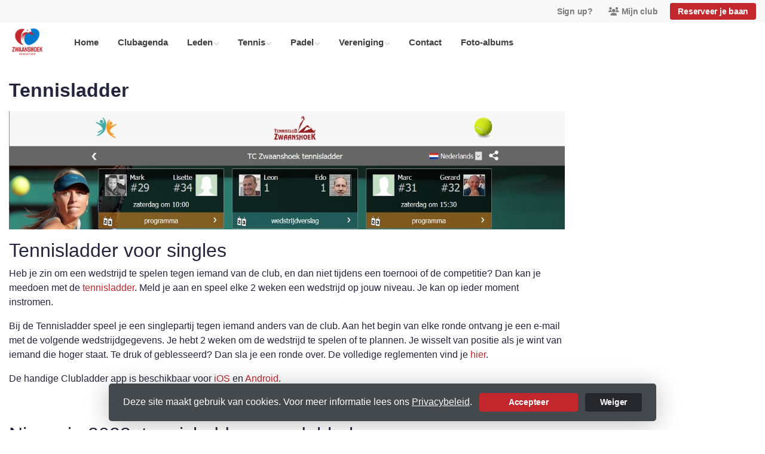

--- FILE ---
content_type: text/html; charset=utf-8
request_url: https://www.tczwaanshoek.nl/tennisladder
body_size: 10600
content:


<!DOCTYPE html>
<html>
<head>
    <meta charset="utf-8">

        <title>Zwaanshoek Tennis & Padel</title>

    <meta name="viewport" content="initial-scale=1.0, maximum-scale=1.0, user-scalable=0, width=device-width" />
    <meta name="format-detection" content="telephone=no">
    <meta name="description" content="Heb je zin om een wedstrijd te spelen tegen iemand van de club, en dan niet tijdens een toernooi of de competitie? Dan kan je meedoen met de tennisladder. Meld je aan en sp">
    <meta name="author" content="">
    <meta name="keywords" content="tennis padel floriande hoofddorp haarlemmermeer zwaanshoek sport" />
    <meta http-equiv="Cache-Control" content="no-cache, no-store, must-revalidate" />
    <meta http-equiv="Pragma" content="no-cache" />
    <meta http-equiv="Expires" content="0" />
    <meta property="og:site_name" content="Zwaanshoek Tennis &amp; Padel">



        <meta property="og:description" content="Heb je zin om een wedstrijd te spelen tegen iemand van de club, en dan niet tijdens een toernooi of de competitie? Dan kan je meedoen met de tennisladder. Meld je aan en sp">



    
    
    




        <link rel="shortcut icon" href="https://storage.knltb.club/logos/a5dc98f6-d4b9-497e-beb2-9d79b5c2d8c1.png" />

    <link rel="preload" href="/Content/webfonts/fa-brands-400.woff2" as="font" type="font/woff2" crossorigin="anonymous">
    <link rel="preload" href="/Content/webfonts/fa-solid-900.woff2" as="font" type="font/woff2" crossorigin="anonymous">

    <link href="https://static.heylisa.nl/Vendor/fontawesome/css/all.min.css" rel="stylesheet"/>

    <link href="/Template3/css?v=_EnnDmjMWMmHQnx8suQdFpvfyn_2fz38tQNo8sEf9Fk1" rel="stylesheet"/>

    
    <link href="/bundles/parsley/css?v=6x-PIxXwfApvbiPWpECJVlUW64v-WMCUP0xNJXbr4Ww1" rel="stylesheet"/>

    <link href="/content/baselayout?v=Fk_VDIRLnoliZc46aQYCLYzaJwSyU32BR4FJphT7Poo1" rel="stylesheet"/>

    <link href="https://static.heylisa.nl/Vendor/simple-line-icons/css/simple-line-icons.min.css" rel="stylesheet"/>

    
    <link href="/bundles/datepicker/css?v=1_W3GDxuMJPd1skVWvSbGA396Rd6D6ZR1iBeoT50Ruw1" rel="stylesheet"/>

    <link href="/bundles/owl-pages?v=XQFocsJAII1LNZRyD8pY9mxdaWDJpCjmaSHDpX7x8R01" rel="stylesheet"/>

    



        <style>
        ::selection,.mark,mark{background:rgba(194,39,45,0.4)}.divider,.owl-theme .owl-dots .owl-dot.active span,.owl-theme .owl-dots .owl-dot:hover span{background:#c2272d}a,.nav-item .nav-link::after{color:#c2272d}body{background-color:#fff}.h1,.h2,.h3,.h4,.h5,.h6,h1,h2,h3,h4,h5,h6{font-family:' ' Montserrat ',' Helvetica Neue ',Helvetica,Arial,sans-serif'}body{font-family:' ' Nunito Sans ',' Helvetica Neue ',Helvetica,Arial,sans-serif'}.btn-primary{background-color:#c2272d;border-color:#c2272d;color:#fff}.btn-primary:hover,.btn-primary:focus,.topnav .book .btn:hover{background-color:#d52e34;border-color:#c2272d;color:#fff}.btn-primary:active,.btn-primary:not([disabled]):not(.disabled):active,.btn-outline-primary:active,.btn-outline-primary:not([disabled]):not(.disabled):active{background-color:#ad2328;border-color:#ad2328}.btn-link,.btn-link:hover{color:#c2272d}.btn-white{color:#c2272d}.sidebar-courts .courtsoccupation>div:hover{background-color:rgba(194,39,45,0.8)}.sidebar-courts .courtsoccupation>div.occupied:hover{border-color:#c2272d}.col-news .box .fa-angle-right{color:#c2272d}.btn-primary:focus,.btn-outline-primary:not([disabled]):not(.disabled):active,.btn-primary:not([disabled]):not(.disabled):active{box-shadow:0 0 0 3px rgba(194,39,45,0.5)}.btn-outline-primary,.btn-outline-primary:visited{color:#c2272d;border-color:#c2272d;background:none}.btn-outline-primary:hover,.btn-outline-primary:focus{background-color:#c2272d;border-color:#c2272d;color:#fff}.btn-secondary{border-color:#c2272d;background-color:#c2272d;color:#fff}.btn-secondary:hover,.btn-secondary:focus,.btn-secondary:active{border-color:#46484a;background-color:#46484a;color:#fff}.btn-outline-secondary,.btn-outline-secondary:visited{color:#696b6e;border-color:#696b6e;background:none}.btn-outline-secondary:hover,.btn-outline-secondary:focus,.btn-outline-secondary:active{border-color:#696b6e;background:#696b6e;color:#fff}.content-block-inner:before{background:-moz-linear-gradient(left,rgba(194,39,45,0) 0%,#c2272d 100%);background:-webkit-linear-gradient(left,rgba(194,39,45,0) 0%,#c2272d 100%);background:linear-gradient(left,rgba(194,39,45,0) 0%,#c2272d 100%)}.signup .content-block-inner,.content-block-inner:after{background:#c2272d !important}.signup:before{background:#c2272d}.share .share_list_item .share_em:hover{color:#c2272d}body:not(.index) nav .btn-outline-white,.scroll nav .btn-outline-white,.nav-open nav .btn-outline-white,.scroll nav .btn-outline-white:visited{color:#c2272d;border-color:#c2272d}.scroll nav .btn-outline-white:hover{background:#c2272d;color:#fff}.form-control-custom:focus{border-color:#c2272d !important}header .social li a:hover{color:#c2272d !important}.home .newsitems article a:hover h3{color:#c2272d}nav.mainnav button::after,.dropdown-item.active,.dropdown-item:active{background:#c2272d !important}@media only screen and (max-width:991px){.nav-link:hover,.nav-link:focus,.nav-link:active,.dropdown-menu a:active{color:#c2272d !important}}
    </style>
<style>
    .btn-primary {
    color: white;
}
h3.h6 {
   font-weight: bold;
}

</style>



        <link href="https://fonts.googleapis.com/css?family=Nunito+Sans:400,600|Pacifico" rel="stylesheet">


    <!--[if lt IE 9]>
        <script src="js/html5shiv.js"></script>
        <script src="js/respond.min.js"></script>
    <![endif]-->


</head>
<body class="container contactpage">
    <div style="display: none;">
        
    
    


        <input id="js-globals-input" name="js-globals-input" type="hidden" value="{&quot;cultureCode&quot;:&quot;nl-NL&quot;,&quot;cultureShortCode&quot;:&quot;nl&quot;,&quot;dateFormat&quot;:&quot;D-M-YYYY&quot;,&quot;urlDateFormat&quot;:&quot;MM/DD/YYYY&quot;,&quot;settings&quot;:{},&quot;urls&quot;:{},&quot;translations&quot;:{&quot;editQuestion&quot;:&quot;Weet je zeker dat je dit item wilt bewerken?&quot;,&quot;deleteTitle&quot;:&quot;Weet u zeker dat u dit wilt verwijderen?&quot;,&quot;deleteText&quot;:&quot;Deze actie is niet omkeerbaar!&quot;,&quot;deleteConfirmButtonText&quot;:&quot;Ja, verwijder het!&quot;,&quot;deleteCancelButtonText&quot;:&quot;Annuleren&quot;,&quot;yesText&quot;:&quot;Ja&quot;,&quot;noText&quot;:&quot;Nee&quot;,&quot;copyButtonText&quot;:&quot;Kopieer&quot;,&quot;csvButtonText&quot;:&quot;Exporteer&quot;,&quot;printButtonText&quot;:&quot;Afdrukken&quot;,&quot;unsavedChangesMessage&quot;:&quot;Er zijn aanpassingen gedaan die nog niet zijn opgeslagen. Weet je zeker dat je de pagina wilt verlaten en de wijzigingen niet wilt opslaan?&quot;,&quot;errorMessage&quot;:&quot;Fout opgetreden. Probeer het nog eens.&quot;,&quot;personalData&quot;:&quot;Persoonlijke gegevens&quot;,&quot;okText&quot;:&quot;OK&quot;,&quot;showAllNotifications&quot;:&quot;Toon alle meldingen&quot;,&quot;clubsTableEmpty&quot;:&quot;Er zijn geen verenigingen om te tonen&quot;,&quot;confirm&quot;:&quot;Bevestigen&quot;},&quot;userData&quot;:{&quot;clubName&quot;:&quot;Zwaanshoek Tennis &amp; Padel&quot;,&quot;clubCode&quot;:&quot;30155&quot;}}"></input>
    </div>

    <div>
        
    </div>

    <script>
        global = {
            cultureCode: 'nl-NL',
            cultureShortCode: 'nl',
            dateFormat: 'D-M-YYYY',
            urlDateFormat: 'MM/DD/YYYY',
        };
    </script>

    



<style>
    .mainnav .navtogglerclose {
        display: none;
    }

    .mainnav.open .navtogglerclose {
        display: block;
    }
</style>

<div class="navigation fixed-top">
    <div class="topnav">
        <ul class="nav justify-content-center justify-content-lg-end align-items-center container">
            <li class="nav-item myaccount create">
                        <a class="btn btn-sm btn-link text-black-50" href="/lid-worden" data-localize="Client.Shared.SignUp"> Sign up?</a>
            </li>
            <li class="nav-item myaccount">
                <a class="btn btn-sm btn-link text-black-50" href="/mijn" data-localize="Client.Shared.MyProfile"><i class="fas fa-users mr-1"></i>Mijn club</a>
            </li>
                <li class="nav-item book ml-2">
                    <a class="btn btn-sm btn-primary" href="/me/Reservations" data-localize="Client.Shared.BookCourt">Reserveer je baan</a>
                </li>


            


        </ul>
    </div>


    <div class="navholder container">
        <div class="row">



            <nav class="mainnav">

                <!-- THEMESETTING NAV: Nav button sticky top-->
                <button class="navbar-toggler d-lg-none" type="button" data-toggle="collapse" aria-expanded="false" aria-label="Toggle navigation" count="9">
                    <span class="navbar-toggler-bars"></span>
                    MENU
                </button>
                <button class="navbar-toggler d-lg-none navtogglerclose" type="button" data-toggle="collapse" aria-expanded="false" aria-label="Toggle navigation" count="9">
                    <span class="navbar-toggler-bars"></span>
                </button>

                <!-- /THEMESETTING NAV: Nav button sticky top-->
                <!-- THEMESETTING NAV: Nav button sticky bottom-->
                <button class="navbar-toggler d-lg-none navtogglerbottom" type="button" data-toggle="collapse" aria-expanded="false" aria-label="Toggle navigation" count="9">
                    <span class="navbar-toggler-bars"></span>
                    MENU
                </button>
                <button class="navbar-toggler d-lg-none navtogglerbottomclose" type="button" data-toggle="collapse" aria-expanded="false" aria-label="Toggle navigation" count="9"><span class="navbar-toggler-bars"></span></button>
                <!-- /THEMESETTING NAV: Nav button sticky bottom-->

                <ul class="links justify-content-left align-items-center">
                    <li class="logo"><a class="navbar-brand" href="/"><img src="https://storage.knltb.club/logos/6b9239d9-c347-4bb1-a06e-0b7780ce77a5.png" alt="Zwaanshoek Tennis &amp; Padel" class="img-fluid" width="" height=""></a></li>
                    <li class="nav-item"><a class="nav-link" data-localize="Client.Shared.Home" href="/">Home</a></li>
<li class="nav-item"><a class="nav-link" href="/events">Clubagenda</a></li><li class="dropdown nav-item"><a class="nav-link" href="#" role="button">Leden</a><span aria-expanded="false" aria-haspopup="true" class="dropdown-toggle d-lg-none" data-toggle="dropdown"></span><ul class="dropdown-menu"><li><a class="dropdown-item" href="/lid-worden">Lid worden - inschrijfformulier</a></li><li><a class="dropdown-item" href="/opzeggen_lidmaatschap">Opzeggen lidmaatschap</a></li><li class="dropdown-submenu"><a class="dropdown-item" href="#" role="button">Lidmaatschappen</a><span aria-expanded="false" aria-haspopup="true" class="dropdown-toggle d-lg-none" data-toggle="dropdown"></span><ul class="dropdown-menu"><li><a class="dropdown-item" href="/senior_lidmaatschap">Senior lidmaatschap tennis</a></li><li><a class="dropdown-item" href="/senior_lidmaatschap_padel">Senior lidmaatschap padel</a></li><li><a class="dropdown-item" href="/senior_lidmaatschap_tennis_en_padel">Senior lidmaatschap tennis en padel</a></li><li><a class="dropdown-item" href="/junior_lidmaatschap">Junior lidmaatschap tennis met tennisles</a></li><li><a class="dropdown-item" href="/junior_lidmaatschap_padel">Junior lidmaatschap tennis en padel zonder tennisles</a></li><li><a class="dropdown-item" href="/junior_lidmaatschap_tennis_en_padel">Junior lidmaatschap tennis en padel met tennisles</a></li><li><a class="dropdown-item" href="/daglidmaatschap">Dag lidmaatschap</a></li><li><a class="dropdown-item" href="/winter_lidmaatschap">Winter lidmaatschap tennis</a></li></ul></li><li><a class="dropdown-item" href="/bardienst">Bardienst</a></li><li><a class="dropdown-item" href="/knltb_clubapp">KNLTB ClubApp</a></li></ul></li><li class="dropdown nav-item"><a class="nav-link" href="#" role="button">Tennis</a><span aria-expanded="false" aria-haspopup="true" class="dropdown-toggle d-lg-none" data-toggle="dropdown"></span><ul class="dropdown-menu"><li><a class="dropdown-item" href="https://www.tczwaanshoek.nl/nieuwscategorieen/tennis/bcdd9547-9377-4bd7-a859-3680af17a2c0">Tennis - laatste nieuws</a></li><li><a class="dropdown-item" href="/tennismaatjes_appgroep">Tennismaatjes appgroep</a></li><li><a class="dropdown-item" href="/baangebruik">Baangebruik</a></li><li><a class="dropdown-item" href="/tennisles">Tennisles</a></li><li><a class="dropdown-item" href="/tennis_fit">Tennis Fit</a></li><li class="dropdown-submenu"><a class="dropdown-item" href="#" role="button">Evenementen</a><span aria-expanded="false" aria-haspopup="true" class="dropdown-toggle d-lg-none" data-toggle="dropdown"></span><ul class="dropdown-menu"><li><a class="dropdown-item" href="/clubkampioenschappen">Clubkampioenschappen</a></li><li><a class="dropdown-item" href="https://www.tczwaanshoek.nl/nieuws/aprs_ski_spring_double_open_tennis__padel__8_tm_16_maart/8be04978-25a0-47b4-9725-29c76622ef3f">Après Ski Spring Double Open Tennis & Padel</a></li><li><a class="dropdown-item" href="/Zwaanshoek_Open_Tennis_en_Padel">Zwaanshoek Open Tennis & Padel</a></li><li><a class="dropdown-item" href="/onderlinge_competitie">Onderlinge Competitie</a></li><li><a class="dropdown-item" href="/tennisladder">Tennisladder</a></li><li><a class="dropdown-item" href="/toss">Tennis & Padel Toss</a></li><li><a class="dropdown-item" href="/barbecue_toernooi">Barbecue Toernooi</a></li><li><a class="dropdown-item" href="/nederland_sportief">Nederland Sportief</a></li></ul></li><li class="dropdown-submenu"><a class="dropdown-item" href="#" role="button">Competitie</a><span aria-expanded="false" aria-haspopup="true" class="dropdown-toggle d-lg-none" data-toggle="dropdown"></span><ul class="dropdown-menu"><li><a class="dropdown-item" href="/knltb_voorjaarscompetitie">KNLTB Voorjaarscompetitie</a></li><li><a class="dropdown-item" href="/knltb_najaarscompetitie">KNLTB Najaarscompetitie</a></li><li><a class="dropdown-item" href="/competitie">Competitie-standen</a></li></ul></li><li class="dropdown-submenu"><a class="dropdown-item" href="#" role="button">Jeugd</a><span aria-expanded="false" aria-haspopup="true" class="dropdown-toggle d-lg-none" data-toggle="dropdown"></span><ul class="dropdown-menu"><li><a class="dropdown-item" href="https://www.tczwaanshoek.nl/nieuwscategorieen/jeugd/ff692937-c2da-47de-ad22-f1f1eee5a909">Jeugd - laatste nieuws</a></li><li><a class="dropdown-item" href="/knltb_tenniskids">KNLTB Tenniskids</a></li><li><a class="dropdown-item" href="/spelregels_tenniskids">Spelregels Tenniskids</a></li><li><a class="dropdown-item" href="/activiteiten_jeugdcommissie">Activiteiten Jeugdcommissie</a></li><li><a class="dropdown-item" href="/clubkampioenschappen_jeugd">Clubkampioenschappen Jeugd</a></li><li><a class="dropdown-item" href="/open_jeugdparktoernooi">Open Jeugdparktoernooi</a></li><li><a class="dropdown-item" href="/open_jeugdtoernooien">Open Jeugdtoernooien</a></li></ul></li><li><a class="dropdown-item" href="/verhuur_tennisbanen">Verhuur tennisbanen</a></li></ul></li><li class="dropdown nav-item"><a class="nav-link" href="#" role="button">Padel</a><span aria-expanded="false" aria-haspopup="true" class="dropdown-toggle d-lg-none" data-toggle="dropdown"></span><ul class="dropdown-menu"><li><a class="dropdown-item" href="https://www.tczwaanshoek.nl/nieuwscategorieen/padel/d96999c5-2d46-479c-a6c2-e14ac19d2c0b">Padel - laatste nieuws</a></li><li><a class="dropdown-item" href="/padelmaatjes_appgroep">Padelmaatjes appgroep</a></li><li><a class="dropdown-item" href="/tennis__padel_toss">Tennis & Padel Toss</a></li><li><a class="dropdown-item" href="/padelladder">Padelladder</a></li><li><a class="dropdown-item" href="/padel_competitie">Padel voorjaarscompetitie</a></li><li><a class="dropdown-item" href="/padel_zomercompetitie">Padel zomercompetitie</a></li><li><a class="dropdown-item" href="/padel_najaarscompetitie">Padel najaarscompetitie</a></li><li><a class="dropdown-item" href="/padel_wintercompetitie">Padel wintercompetitie</a></li><li><a class="dropdown-item" href="/clubkampioenschappen_padel">Clubkampioenschappen padel</a></li><li><a class="dropdown-item" href="/Zwaanshoek_Open_Tennis_en_Padel_2">Zwaanshoek Open Tennis & Padel</a></li><li><a class="dropdown-item" href="/zwaanshoek_open_halloween_padel">Zwaanshoek Open Halloween Padel</a></li><li><a class="dropdown-item" href="https://www.tczwaanshoek.nl/nieuws/aprs_ski_spring_double_open_tennis__padel__8_tm_16_maart/8be04978-25a0-47b4-9725-29c76622ef3f">Après Ski Spring Double Open Tennis & Padel</a></li><li><a class="dropdown-item" href="/padelles">Padelles</a></li><li><a class="dropdown-item" href="/spelregels_padel">Spelregels padel</a></li><li><a class="dropdown-item" href="/gebruik_padelbanen">Gebruik padelbanen</a></li><li><a class="dropdown-item" href="/verhuur_padelbanen">Verhuur padelbanen</a></li></ul></li><li class="dropdown nav-item"><a class="nav-link" href="#" role="button">Vereniging</a><span aria-expanded="false" aria-haspopup="true" class="dropdown-toggle d-lg-none" data-toggle="dropdown"></span><ul class="dropdown-menu"><li><a class="dropdown-item" href="/over">Over Zwaanshoek Tennis & Padel</a></li><li><a class="dropdown-item" href="/gedragsregels">Gedragsregels</a></li><li><a class="dropdown-item" href="/veilig-sporten">Sociaal en Veilig Sportklimaat</a></li><li><a class="dropdown-item" href="/vertrouwenscontactpersoon">Vertrouwenscontactpersoon</a></li><li><a class="dropdown-item" href="/open_dag">Open Dag</a></li><li><a class="dropdown-item" href="/rechtsvormenorganisatie">Rechtsvorm en organisatie</a></li><li><a class="dropdown-item" href="/het_bestuur">Bestuur</a></li><li><a class="dropdown-item" href="/commissies">Commissies</a></li><li><a class="dropdown-item" href="/vacatures">Vacatures - help Tennis & Padel</a></li><li><a class="dropdown-item" href="/sponsormogelijkheden">Sponsormogelijkheden</a></li><li><a class="dropdown-item" href="/onze_sponsors">Onze sponsors</a></li><li><a class="dropdown-item" href="/privacybeleid">Privacybeleid</a></li></ul></li><li class="nav-item"><a class="nav-link" href="/contact">Contact</a></li><li class="nav-item"><a class="nav-link" href="/fotostream">Foto-albums</a></li>
                </ul>
                <div class="morelinks">
                    <button class="more" count=""><i class="fas fa-ellipsis-h"></i><span class="btn-bridge"></span></button>
                    <ul class="hidden-links dropdown-menu hidden">
                    </ul>
                </div>
            </nav>
        </div>
    </div>
</div>






    <main class="" role="main">
        <section class="content">
            <div class="container">
                <div class="row">

                    <section class="contactform col col-lg-9 pt-3 mb-5">
                        <div class="w-100 mt-3 mb-5">
                            <h1 class="h2 font-weight-bold mb-2">Tennisladder</h1>
                            




<div class="custom-page-content-container">
    <p><p><img src="https://storage.knltb.club/clubid-1125/CustomPage/d923c23d-1aeb-4df9-bbf1-454f20b3587b.jpg"></p>
<h3>Tennisladder voor singles</h3>
<p>Heb je zin om een wedstrijd te spelen tegen iemand van de club, en dan niet tijdens een toernooi of de competitie? Dan kan je meedoen met de <a href="http://sportconnexions.com/ClubWelcome.aspx?dy&amp;clubid=721" target="_self" rel="noopener noreferrer">tennisladder</a>. Meld je aan en speel elke 2 weken een wedstrijd op jouw niveau. Je kan op ieder moment instromen.</p>
<p>Bij de Tennisladder speel je een singlepartij tegen iemand anders van de club. Aan het begin van elke ronde ontvang je een e-mail met de volgende wedstrijdgegevens. Je hebt 2 weken om de wedstrijd te spelen of te plannen. Je wisselt van positie als je wint van iemand die hoger staat. Te druk of geblesseerd? Dan sla je een ronde over. De volledige reglementen vind je <a href="https://sportconnexions.com/RankingRules" rel="noopener noreferrer">hier</a>.</p>
<p>De handige Clubladder app is beschikbaar voor <a href="https://itunes.apple.com/app/connect-play-ladder-squashladder/id979965331?mt=8" rel="noopener noreferrer">iOS</a> en <a href="https://play.google.com/store/apps/details?id=com.sportconnexions.connectandplay" rel="noopener noreferrer">Android</a>.</p>
<h3>&nbsp;</h3>
<h3>Nieuw in 2023: tennisladder voor dubbels</h3>
<p>Op veler verzoek start maandag 24 juli 2023 de tennisladder voor dubbels. Bij de <a href="https://sportconnexions.com/nl/tennis/tczwaanshoek-dubbel/19550/" rel="noopener noreferrer">tennisladder voor dubbels</a> speel je tegen teams van je eigen club. Meld je aan met je tennismaatje en speel elke 2 weken een wedstrijd op jullie niveau.</p>
<p>Je kunt op ieder moment instromen. Aan het begin van elke ronde ontvang je een e-mail met de volgende wedstrijdgegevens. Je hebt 2 weken om de wedstrijd te spelen of te plannen. Je wisselt van positie als je wint van een team dat hoger staat. Te druk of geblesseerd? Dan sla je een ronde over.</p>
<p>Je kunt je inschrijven via de website van sportconnexions: <a href="https://sportconnexions.com/nl/tennis/tczwaanshoek-dubbel/19550/" rel="noopener noreferrer">https://sportconnexions.com/nl/tennis/tczwaanshoek-dubbel/19550/</a></p>
<p><em>Let op: meedoen met meerdere tennismaatjes is niet toegestaan. Je kunt je slechts met 1 team aanmelden.</em></p>
<p>&nbsp;</p></p>
</div>








<style>
@media (max-width: 767px) { 
    .custom-page-content-container img {
        display: block;
        width: 100%;
        height: auto;
    }
 }
</style>



                        </div>
                    </section>

                            <div class="sidebar-right col-12 col-lg-3 mb-5 mt-3" id="sidebar" data-url="/Ajax/Home/GetSidebar">

                            </div>
                </div>
            </div>
        </section>

        <div id="sponsor-list" data-url="/Ajax/Sponsor/GetSponsors">
        </div>
    </main>




    <footer class="footer py-5 text-center text-md-left">
        <div class="container">
            <div class="row">
                <div class="col-12 col-md-6 col-lg-3">
                    <img src="https://storage.knltb.club/logos/39be5f9d-df45-4fd0-8820-1be2b4caafc6.png" alt="marker" width="" height="60" class="mb-4">

                        <p>Noppenstraat   1<br> 2136 AH Zwaanshoek</p>
                        <a href="https://www.google.nl/maps/dir//Noppenstraat   1 2136 AH Zwaanshoek" class="btn btn-sm btn-outline-light px-4 mb-3" target="_blank" rel="noopener noreferrer">Routebeschrijving</a>
                    <p>
                            <i class="fas fa-envelope"></i> <a href="/cdn-cgi/l/email-protection#d3babdb5bc93a7b0a9a4b2b2bda0bbbcb6b8fdbdbf"><span class="__cf_email__" data-cfemail="543d3a323b1420372e2335353a273c3b313f7a3a38">[email&#160;protected]</span></a><br>
                                                    <i class="fas fa-phone"></i> <a href="tel:+31 23 584 5184">+31 23 584 5184</a>
                    </p>
                        <p>KVK-nummer: 40594569</p>
                </div>


                <div class="col-12 col-md-6 col-lg-3 pr-4">
                    <h5 class="mt-3">Zwaanshoek Tennis &amp; Padel</h5>
                        <p>
                            Zwaanshoek Tennis &amp; Padel is een gezellige vereniging in de buurt van Floriande Hoofddorp. Leden tennissen 365 dagen per jaar op 7 verlichte allweather-tennisbanen. Vanaf april 2022 kan je ook padel spelen op 5 verlichte banen.
                        </p>
                </div>
                <div class="col-12 col-md-6 col-lg-3" id="template3_footer_news" data-url="/Ajax/Home/GetNewsFooter">
                </div>
                <div class="col-12 col-md-6 col-lg-3">
                        <h5 class="mt-3" data-localize="Client.Shared.BookCourt">Reserveer je baan</h5>
                        <a href="/me/Reservations" class="btn btn-primary px-5" data-localize="Client.Shared.BookCourt">Reserveer je baan</a>
                        <h5 class="mt-5">Volg ons</h5>
                    <ul class="social">
                            <li>
                                <a href="https://www.facebook.com/TennisclubZwaanshoek/" title="Facebook" class="fab fa-facebook-f"></a>
                            </li>
                                                    <li>
                                <a href="https://www.instagram.com/zwaanshoektennispadel/" title="Instagram" class="fab fa-instagram"></a>
                            </li>
                                                    <li>
                                <a href="https://www.youtube.com/channel/UCLfmL_fqPmoPWXQnNODnfZg" title="YouTube" class="fab fa-youtube"></a>
                            </li>
                        <div class="clear"></div>
                    </ul>
                </div>
            </div>
        </div>
    </footer>
    <div class="copyright py-2">
        <div class="container">
            <div class="row">
                <div class="col-md-12 text-center text-md-right">
                    <p>
                        Copyright 2026 &copy; Zwaanshoek Tennis &amp; Padel -
                            <a href="https://www.knltb.club/" title="KNLTB.Club" target="_blank" rel="noopener noreferrer"> Powered by KNLTB.Club - Built by LISA </a>
                    </p>
                </div>

                <div class="col-md-6 text-center text-md-right">

                </div>
            </div>
        </div>
    </div>




    <script data-cfasync="false" src="/cdn-cgi/scripts/5c5dd728/cloudflare-static/email-decode.min.js"></script><script type='text/javascript'>
        !(function (cfg){function e(){cfg.onInit&&cfg.onInit(n)}var x,w,D,t,E,n,C=window,O=document,b=C.location,q="script",I="ingestionendpoint",L="disableExceptionTracking",j="ai.device.";"instrumentationKey"[x="toLowerCase"](),w="crossOrigin",D="POST",t="appInsightsSDK",E=cfg.name||"appInsights",(cfg.name||C[t])&&(C[t]=E),n=C[E]||function(g){var f=!1,m=!1,h={initialize:!0,queue:[],sv:"8",version:2,config:g};function v(e,t){var n={},i="Browser";function a(e){e=""+e;return 1===e.length?"0"+e:e}return n[j+"id"]=i[x](),n[j+"type"]=i,n["ai.operation.name"]=b&&b.pathname||"_unknown_",n["ai.internal.sdkVersion"]="javascript:snippet_"+(h.sv||h.version),{time:(i=new Date).getUTCFullYear()+"-"+a(1+i.getUTCMonth())+"-"+a(i.getUTCDate())+"T"+a(i.getUTCHours())+":"+a(i.getUTCMinutes())+":"+a(i.getUTCSeconds())+"."+(i.getUTCMilliseconds()/1e3).toFixed(3).slice(2,5)+"Z",iKey:e,name:"Microsoft.ApplicationInsights."+e.replace(/-/g,"")+"."+t,sampleRate:100,tags:n,data:{baseData:{ver:2}},ver:undefined,seq:"1",aiDataContract:undefined}}var n,i,t,a,y=-1,T=0,S=["js.monitor.azure.com","js.cdn.applicationinsights.io","js.cdn.monitor.azure.com","js0.cdn.applicationinsights.io","js0.cdn.monitor.azure.com","js2.cdn.applicationinsights.io","js2.cdn.monitor.azure.com","az416426.vo.msecnd.net"],o=g.url||cfg.src,r=function(){return s(o,null)};function s(d,t){if((n=navigator)&&(~(n=(n.userAgent||"").toLowerCase()).indexOf("msie")||~n.indexOf("trident/"))&&~d.indexOf("ai.3")&&(d=d.replace(/(\/)(ai\.3\.)([^\d]*)$/,function(e,t,n){return t+"ai.2"+n})),!1!==cfg.cr)for(var e=0;e<S.length;e++)if(0<d.indexOf(S[e])){y=e;break}var n,i=function(e){var a,t,n,i,o,r,s,c,u,l;h.queue=[],m||(0<=y&&T+1<S.length?(a=(y+T+1)%S.length,p(d.replace(/^(.*\/\/)([\w\.]*)(\/.*)$/,function(e,t,n,i){return t+S[a]+i})),T+=1):(f=m=!0,s=d,!0!==cfg.dle&&(c=(t=function(){var e,t={},n=g.connectionString;if(n)for(var i=n.split(";"),a=0;a<i.length;a++){var o=i[a].split("=");2===o.length&&(t[o[0][x]()]=o[1])}return t[I]||(e=(n=t.endpointsuffix)?t.location:null,t[I]="https://"+(e?e+".":"")+"dc."+(n||"services.visualstudio.com")),t}()).instrumentationkey||g.instrumentationKey||"",t=(t=(t=t[I])&&"/"===t.slice(-1)?t.slice(0,-1):t)?t+"/v2/track":g.endpointUrl,t=g.userOverrideEndpointUrl||t,(n=[]).push((i="SDK LOAD Failure: Failed to load Application Insights SDK script (See stack for details)",o=s,u=t,(l=(r=v(c,"Exception")).data).baseType="ExceptionData",l.baseData.exceptions=[{typeName:"SDKLoadFailed",message:i.replace(/\./g,"-"),hasFullStack:!1,stack:i+"\nSnippet failed to load ["+o+"] -- Telemetry is disabled\nHelp Link: https://go.microsoft.com/fwlink/?linkid=2128109\nHost: "+(b&&b.pathname||"_unknown_")+"\nEndpoint: "+u,parsedStack:[]}],r)),n.push((l=s,i=t,(u=(o=v(c,"Message")).data).baseType="MessageData",(r=u.baseData).message='AI (Internal): 99 message:"'+("SDK LOAD Failure: Failed to load Application Insights SDK script (See stack for details) ("+l+")").replace(/\"/g,"")+'"',r.properties={endpoint:i},o)),s=n,c=t,JSON&&((u=C.fetch)&&!cfg.useXhr?u(c,{method:D,body:JSON.stringify(s),mode:"cors"}):XMLHttpRequest&&((l=new XMLHttpRequest).open(D,c),l.setRequestHeader("Content-type","application/json"),l.send(JSON.stringify(s)))))))},a=function(e,t){m||setTimeout(function(){!t&&h.core||i()},500),f=!1},p=function(e){var n=O.createElement(q),e=(n.src=e,t&&(n.integrity=t),n.setAttribute("data-ai-name",E),cfg[w]);return!e&&""!==e||"undefined"==n[w]||(n[w]=e),n.onload=a,n.onerror=i,n.onreadystatechange=function(e,t){"loaded"!==n.readyState&&"complete"!==n.readyState||a(0,t)},cfg.ld&&cfg.ld<0?O.getElementsByTagName("head")[0].appendChild(n):setTimeout(function(){O.getElementsByTagName(q)[0].parentNode.appendChild(n)},cfg.ld||0),n};p(d)}cfg.sri&&(n=o.match(/^((http[s]?:\/\/.*\/)\w+(\.\d+){1,5})\.(([\w]+\.){0,2}js)$/))&&6===n.length?(d="".concat(n[1],".integrity.json"),i="@".concat(n[4]),l=window.fetch,t=function(e){if(!e.ext||!e.ext[i]||!e.ext[i].file)throw Error("Error Loading JSON response");var t=e.ext[i].integrity||null;s(o=n[2]+e.ext[i].file,t)},l&&!cfg.useXhr?l(d,{method:"GET",mode:"cors"}).then(function(e){return e.json()["catch"](function(){return{}})}).then(t)["catch"](r):XMLHttpRequest&&((a=new XMLHttpRequest).open("GET",d),a.onreadystatechange=function(){if(a.readyState===XMLHttpRequest.DONE)if(200===a.status)try{t(JSON.parse(a.responseText))}catch(e){r()}else r()},a.send())):o&&r();try{h.cookie=O.cookie}catch(k){}function e(e){for(;e.length;)!function(t){h[t]=function(){var e=arguments;f||h.queue.push(function(){h[t].apply(h,e)})}}(e.pop())}var c,u,l="track",d="TrackPage",p="TrackEvent",l=(e([l+"Event",l+"PageView",l+"Exception",l+"Trace",l+"DependencyData",l+"Metric",l+"PageViewPerformance","start"+d,"stop"+d,"start"+p,"stop"+p,"addTelemetryInitializer","setAuthenticatedUserContext","clearAuthenticatedUserContext","flush"]),h.SeverityLevel={Verbose:0,Information:1,Warning:2,Error:3,Critical:4},(g.extensionConfig||{}).ApplicationInsightsAnalytics||{});return!0!==g[L]&&!0!==l[L]&&(e(["_"+(c="onerror")]),u=C[c],C[c]=function(e,t,n,i,a){var o=u&&u(e,t,n,i,a);return!0!==o&&h["_"+c]({message:e,url:t,lineNumber:n,columnNumber:i,error:a,evt:C.event}),o},g.autoExceptionInstrumented=!0),h}(cfg.cfg),(C[E]=n).queue&&0===n.queue.length?(n.queue.push(e),n.trackPageView({})):e();})({
            src: "https://js.monitor.azure.com/scripts/b/ai.3.gbl.min.js",
            // name: "appInsights", // Global SDK Instance name defaults to "appInsights" when not supplied
            // ld: 0, // Defines the load delay (in ms) before attempting to load the sdk. -1 = block page load and add to head. (default) = 0ms load after timeout,
            // useXhr: 1, // Use XHR instead of fetch to report failures (if available),
            // dle: true, // Prevent the SDK from reporting load failure log
            crossOrigin: "anonymous", // When supplied this will add the provided value as the cross origin attribute on the script tag
            // onInit: null, // Once the application insights instance has loaded and initialized this callback function will be called with 1 argument -- the sdk instance (DON'T ADD anything to the sdk.queue -- As they won't get called)
            // sri: false, // Custom optional value to specify whether fetching the snippet from integrity file and do integrity check
            cfg: { // Application Insights Configuration
            connectionString: 'InstrumentationKey=c3118f3c-7683-4752-b28e-00740d527661;IngestionEndpoint=https://westeurope-4.in.applicationinsights.azure.com/;LiveEndpoint=https://westeurope.livediagnostics.monitor.azure.com/;ApplicationId=a89aa0a1-c676-46df-aaa0-7b073929d7d1',
            samplingPercentage: 25
        }});
    </script>

    <script src="/bundles/jquery?v=7CQv5VtlR7Dwp5tV1n-AA9KCU0a7ROA-j_bUe29PjHY1"></script>

    <script src="/bundles/purify/js?v=8gCsU8bUYkXNzhs9ra-QDsXiWt88P1rUOGSCRi1nPGI1"></script>

    <script src="/scripts/localize?v=F3r7hIqCXuCbaXqk0PuYFOhbcMA0vD8ImI5bukfDsd01"></script>


    <script type="application/ld+json">
        {
        "@context": "http://schema.org",
        "@type": "TennisComplex",
        "address": {
        "@type": "PostalAddress",
        "streetAddress": "Noppenstraat   1",
        "postalCode": "2136 AH",
        "addressLocality": "Zwaanshoek"
        },
        "name": "Zwaanshoek Tennis &amp; Padel",
        "image": "https://storage.knltb.club/logos/6543f228-1e48-4b74-978f-f4cfbcd957d2.jpg",
        "telephone": "+31 23 584 5184",
        "url": "https://www.tczwaanshoek.nl"
        }
    </script>

    <script src="https://cdnjs.cloudflare.com/ajax/libs/popper.js/1.11.0/umd/popper.min.js" integrity="sha384-b/U6ypiBEHpOf/4+1nzFpr53nxSS+GLCkfwBdFNTxtclqqenISfwAzpKaMNFNmj4" crossorigin="anonymous"></script>
    <script src="https://cdnjs.cloudflare.com/ajax/libs/tether/1.4.0/js/tether.min.js" integrity="sha384-DztdAPBWPRXSA/3eYEEUWrWCy7G5KFbe8fFjk5JAIxUYHKkDx6Qin1DkWx51bBrb" crossorigin="anonymous"></script>

    <script src="/scripts/baselayout?v=qFc7D43YbFcAp1fZ0Zd5aXzMojtMKLXWq4pXrcWegC01"></script>


    <script src="/Template3/js?v=qzXfxvW-ozsorQ9A1Yh22IvO9V2ufkuV8e_a-hc2-fY1"></script>


    
    
    <script src="/bundles/datepicker/js?v=4edE6LTdxvnozIqvAsRGFk2c7tQNfcfmR_1Vmv48FRM1"></script>

    <script src="/scripts/owl-pages?v=N9cVrZVZkpbI1IbZ2nmP6o072QecqlXqw5S7jHSG67E1"></script>

    <script src="/scripts/layoutHome?v=Ai5Up6vOpeZEwdv1HRW5RCGAQn4k3h_yru2kcgLaKUs1"></script>

    <script src="/scripts/sidebar?v=EPfUSBkkBO1aOJJSHE5h2fHOKyUBuL5AXvs-vOP2KUM1"></script>

    



<link href="/bundles/cookie-law-info-bar/css?v=S_NsWeXYyzDhV4tBfzLBEfywqHpAl8t8TVXqLKjTwko1" rel="stylesheet"/>
        <div class="py-3 fixed-bottom cookie-law-info-bar" style="display:none;">
            <span class="mx-4">

                Deze site maakt gebruik van cookies. Voor meer informatie lees ons <a href="https://www.knltb.club/privacy/" target="_blank" rel="noopener noreferrer" class="btn-link text-light"><u>Privacybeleid</u></a>.
                <div class="clearfix d-sm-none"></div>
                <a ref="javascript:void(0)" onclick="" id="cookie_accept" class="btn btn-sm btn-primary mx-2 px-5">Accepteer</a>  <a ref="javascript:void(0)" onclick="" id="cookie_reject" class="btn btn-sm btn-secondary px-4">Weiger</a>
            </span>
        </div>
<script src="/bundles/cookie-law-info-bar/js?v=-TKS4hSzMP-iB0AqQwkprG4oOzOk_yYz7qc2WhOn87A1"></script>

    <!-- Google Analytics -->

<script>
        (function (i, s, o, g, r, a, m) {
            i['GoogleAnalyticsObject'] = r; i[r] = i[r] || function () {
                (i[r].q = i[r].q || []).push(arguments)
            }, i[r].l = 1 * new Date(); a = s.createElement(o),
            m = s.getElementsByTagName(o)[0]; a.async = 1; a.src = g; m.parentNode.insertBefore(a, m)
        })(window, document, 'script', 'https://www.google-analytics.com/analytics.js', 'ga');

        ga('set', 'anonymizeIp', true);
        ga('create', 'UA-102449622-1', 'auto');
      

        ga('send', 'pageview');
    </script>
    <!-- End Google Analytics -->  

    <script src="/bundles/resource-manager?v=RXtmXNvvOZPOoFm3t_hg-sKcPMOVgPxGHXNhAw19K6U1"></script>


</body>
</html>

--- FILE ---
content_type: text/javascript; charset=utf-8
request_url: https://www.tczwaanshoek.nl/Template3/js?v=qzXfxvW-ozsorQ9A1Yh22IvO9V2ufkuV8e_a-hc2-fY1
body_size: 18130
content:
if("undefined"==typeof jQuery)throw new Error("Bootstrap's JavaScript requires jQuery. jQuery must be included before Bootstrap's JavaScript.");!function(){var n=jQuery.fn.jquery.split(" ")[0].split(".");if(n[0]<2&&n[1]<9||1==n[0]&&9==n[1]&&n[2]<1||n[0]>=4)throw new Error("Bootstrap's JavaScript requires at least jQuery v1.9.1 but less than v4.0.0");}(),function(){function f(n,t){if(!n)throw new ReferenceError("this hasn't been initialised - super() hasn't been called");return!t||"object"!=typeof t&&"function"!=typeof t?n:t}function e(n,t){if("function"!=typeof t&&null!==t)throw new TypeError("Super expression must either be null or a function, not "+typeof t);n.prototype=Object.create(t&&t.prototype,{constructor:{value:n,enumerable:!1,writable:!0,configurable:!0}});t&&(Object.setPrototypeOf?Object.setPrototypeOf(n,t):n.__proto__=t)}function t(n,t){if(!(n instanceof t))throw new TypeError("Cannot call a class as a function");}var r="function"==typeof Symbol&&"symbol"==typeof Symbol.iterator?function(n){return typeof n}:function(n){return n&&"function"==typeof Symbol&&n.constructor===Symbol&&n!==Symbol.prototype?"symbol":typeof n},i=function(){function n(n,t){for(var i,r=0;r<t.length;r++)i=t[r],i.enumerable=i.enumerable||!1,i.configurable=!0,"value"in i&&(i.writable=!0),Object.defineProperty(n,i.key,i)}return function(t,i,r){return i&&n(t.prototype,i),r&&n(t,r),t}}(),n=function(n){function u(n){return{}.toString.call(n).match(/\s([a-zA-Z]+)/)[1].toLowerCase()}function f(n){return(n[0]||n).nodeType}function e(){return{bindType:t.end,delegateType:t.end,handle:function(t){if(n(t.target).is(this))return t.handleObj.handler.apply(this,arguments)}}}function o(){var t,n;if(window.QUnit)return!1;t=document.createElement("bootstrap");for(n in r)if(void 0!==t.style[n])return{end:r[n]};return!1}function s(t){var u=this,r=!1;return n(this).one(i.TRANSITION_END,function(){r=!0}),setTimeout(function(){r||i.triggerTransitionEnd(u)},t),this}var t=!1,r={WebkitTransition:"webkitTransitionEnd",MozTransition:"transitionend",OTransition:"oTransitionEnd otransitionend",transition:"transitionend"},i={TRANSITION_END:"bsTransitionEnd",getUID:function(n){do n+=~~(1e6*Math.random());while(document.getElementById(n));return n},getSelectorFromElement:function(t){var i=t.getAttribute("data-target");i&&"#"!==i||(i=t.getAttribute("href")||"");try{return n(i).length>0?i:null}catch(n){return null}},reflow:function(n){return n.offsetHeight},triggerTransitionEnd:function(i){n(i).trigger(t.end)},supportsTransitionEnd:function(){return Boolean(t)},typeCheckConfig:function(n,t,i){for(var r in i)if(i.hasOwnProperty(r)){var o=i[r],e=t[r],s=e&&f(e)?"element":u(e);if(!new RegExp(o).test(s))throw new Error(n.toUpperCase()+': Option "'+r+'" provided type "'+s+'" but expected type "'+o+'".');}}};return t=o(),n.fn.emulateTransitionEnd=s,i.supportsTransitionEnd()&&(n.event.special[i.TRANSITION_END]=e()),i}(jQuery),u=(function(r){var u="alert",s=r.fn[u],e={CLOSE:"close.bs.alert",CLOSED:"closed.bs.alert",CLICK_DATA_API:"click.bs.alert.data-api"},o={ALERT:"alert",FADE:"fade",SHOW:"show"},f=function(){function u(n){t(this,u);this._element=n}return u.prototype.close=function(n){n=n||this._element;var t=this._getRootElement(n);this._triggerCloseEvent(t).isDefaultPrevented()||this._removeElement(t)},u.prototype.dispose=function(){r.removeData(this._element,"bs.alert");this._element=null},u.prototype._getRootElement=function(t){var u=n.getSelectorFromElement(t),i=!1;return u&&(i=r(u)[0]),i||(i=r(t).closest("."+o.ALERT)[0]),i},u.prototype._triggerCloseEvent=function(n){var t=r.Event(e.CLOSE);return r(n).trigger(t),t},u.prototype._removeElement=function(t){var i=this;r(t).removeClass(o.SHOW);n.supportsTransitionEnd()&&r(t).hasClass(o.FADE)?r(t).one(n.TRANSITION_END,function(n){return i._destroyElement(t,n)}).emulateTransitionEnd(150):this._destroyElement(t)},u.prototype._destroyElement=function(n){r(n).detach().trigger(e.CLOSED).remove()},u._jQueryInterface=function(n){return this.each(function(){var i=r(this),t=i.data("bs.alert");t||(t=new u(this),i.data("bs.alert",t));"close"===n&&t[n](this)})},u._handleDismiss=function(n){return function(t){t&&t.preventDefault();n.close(this)}},i(u,null,[{key:"VERSION",get:function(){return"4.0.0-beta"}}]),u}();r(document).on(e.CLICK_DATA_API,{DISMISS:'[data-dismiss="alert"]'}.DISMISS,f._handleDismiss(new f));r.fn[u]=f._jQueryInterface;r.fn[u].Constructor=f;r.fn[u].noConflict=function(){return r.fn[u]=s,f._jQueryInterface}}(jQuery),function(n){var f="button",s=n.fn[f],r={ACTIVE:"active",BUTTON:"btn",FOCUS:"focus"},u={DATA_TOGGLE_CARROT:'[data-toggle^="button"]',DATA_TOGGLE:'[data-toggle="buttons"]',INPUT:"input",ACTIVE:".active",BUTTON:".btn"},o={CLICK_DATA_API:"click.bs.button.data-api",FOCUS_BLUR_DATA_API:"focus.bs.button.data-api blur.bs.button.data-api"},e=function(){function f(n){t(this,f);this._element=n}return f.prototype.toggle=function(){var f=!0,o=!0,i=n(this._element).closest(u.DATA_TOGGLE)[0],t,e;if(i&&(t=n(this._element).find(u.INPUT)[0],t)){if("radio"===t.type&&(t.checked&&n(this._element).hasClass(r.ACTIVE)?f=!1:(e=n(i).find(u.ACTIVE)[0],e&&n(e).removeClass(r.ACTIVE))),f){if(t.hasAttribute("disabled")||i.hasAttribute("disabled")||t.classList.contains("disabled")||i.classList.contains("disabled"))return;t.checked=!n(this._element).hasClass(r.ACTIVE);n(t).trigger("change")}t.focus();o=!1}o&&this._element.setAttribute("aria-pressed",!n(this._element).hasClass(r.ACTIVE));f&&n(this._element).toggleClass(r.ACTIVE)},f.prototype.dispose=function(){n.removeData(this._element,"bs.button");this._element=null},f._jQueryInterface=function(t){return this.each(function(){var i=n(this).data("bs.button");i||(i=new f(this),n(this).data("bs.button",i));"toggle"===t&&i[t]()})},i(f,null,[{key:"VERSION",get:function(){return"4.0.0-beta"}}]),f}();n(document).on(o.CLICK_DATA_API,u.DATA_TOGGLE_CARROT,function(t){t.preventDefault();var i=t.target;n(i).hasClass(r.BUTTON)||(i=n(i).closest(u.BUTTON));e._jQueryInterface.call(n(i),"toggle")}).on(o.FOCUS_BLUR_DATA_API,u.DATA_TOGGLE_CARROT,function(t){var i=n(t.target).closest(u.BUTTON)[0];n(i).toggleClass(r.FOCUS,/^focus(in)?$/.test(t.type))});n.fn[f]=e._jQueryInterface;n.fn[f].Constructor=e;n.fn[f].noConflict=function(){return n.fn[f]=s,e._jQueryInterface}}(jQuery),function(u){var c="carousel",l="bs.carousel",h="."+l,y=u.fn[c],v={interval:5e3,keyboard:!0,slide:!1,pause:"hover",wrap:!0},p={interval:"(number|boolean)",keyboard:"boolean",slide:"(boolean|string)",pause:"(string|boolean)",wrap:"boolean"},e={NEXT:"next",PREV:"prev",LEFT:"left",RIGHT:"right"},o={SLIDE:"slide"+h,SLID:"slid"+h,KEYDOWN:"keydown"+h,MOUSEENTER:"mouseenter"+h,MOUSELEAVE:"mouseleave"+h,TOUCHEND:"touchend"+h,LOAD_DATA_API:"load.bs.carousel.data-api",CLICK_DATA_API:"click.bs.carousel.data-api"},f={CAROUSEL:"carousel",ACTIVE:"active",SLIDE:"slide",RIGHT:"carousel-item-right",LEFT:"carousel-item-left",NEXT:"carousel-item-next",PREV:"carousel-item-prev",ITEM:"carousel-item"},s={ACTIVE:".active",ACTIVE_ITEM:".active.carousel-item",ITEM:".carousel-item",NEXT_PREV:".carousel-item-next, .carousel-item-prev",INDICATORS:".carousel-indicators",DATA_SLIDE:"[data-slide], [data-slide-to]",DATA_RIDE:'[data-ride="carousel"]'},a=function(){function a(n,i){t(this,a);this._items=null;this._interval=null;this._activeElement=null;this._isPaused=!1;this._isSliding=!1;this.touchTimeout=null;this._config=this._getConfig(i);this._element=u(n)[0];this._indicatorsElement=u(this._element).find(s.INDICATORS)[0];this._addEventListeners()}return a.prototype.next=function(){this._isSliding||this._slide(e.NEXT)},a.prototype.nextWhenVisible=function(){document.hidden||this.next()},a.prototype.prev=function(){this._isSliding||this._slide(e.PREV)},a.prototype.pause=function(t){t||(this._isPaused=!0);u(this._element).find(s.NEXT_PREV)[0]&&n.supportsTransitionEnd()&&(n.triggerTransitionEnd(this._element),this.cycle(!0));clearInterval(this._interval);this._interval=null},a.prototype.cycle=function(n){n||(this._isPaused=!1);this._interval&&(clearInterval(this._interval),this._interval=null);this._config.interval&&!this._isPaused&&(this._interval=setInterval((document.visibilityState?this.nextWhenVisible:this.next).bind(this),this._config.interval))},a.prototype.to=function(n){var r=this,t,i;if(this._activeElement=u(this._element).find(s.ACTIVE_ITEM)[0],t=this._getItemIndex(this._activeElement),!(n>this._items.length-1||n<0))if(this._isSliding)u(this._element).one(o.SLID,function(){return r.to(n)});else{if(t===n)return this.pause(),void this.cycle();i=n>t?e.NEXT:e.PREV;this._slide(i,this._items[n])}},a.prototype.dispose=function(){u(this._element).off(h);u.removeData(this._element,l);this._items=null;this._config=null;this._element=null;this._interval=null;this._isPaused=null;this._isSliding=null;this._activeElement=null;this._indicatorsElement=null},a.prototype._getConfig=function(t){return t=u.extend({},v,t),n.typeCheckConfig(c,t,p),t},a.prototype._addEventListeners=function(){var n=this;this._config.keyboard&&u(this._element).on(o.KEYDOWN,function(t){return n._keydown(t)});"hover"===this._config.pause&&(u(this._element).on(o.MOUSEENTER,function(t){return n.pause(t)}).on(o.MOUSELEAVE,function(t){return n.cycle(t)}),"ontouchstart"in document.documentElement&&u(this._element).on(o.TOUCHEND,function(){n.pause();n.touchTimeout&&clearTimeout(n.touchTimeout);n.touchTimeout=setTimeout(function(t){return n.cycle(t)},500+n._config.interval)}))},a.prototype._keydown=function(n){if(!/input|textarea/i.test(n.target.tagName))switch(n.which){case 37:n.preventDefault();this.prev();break;case 39:n.preventDefault();this.next();break;default:return}},a.prototype._getItemIndex=function(n){return this._items=u.makeArray(u(n).parent().find(s.ITEM)),this._items.indexOf(n)},a.prototype._getItemByDirection=function(n,t){var u=n===e.NEXT,f=n===e.PREV,i=this._getItemIndex(t),o=this._items.length-1,r;return(f&&0===i||u&&i===o)&&!this._config.wrap?t:(r=(i+(n===e.PREV?-1:1))%this._items.length,-1===r?this._items[this._items.length-1]:this._items[r])},a.prototype._triggerSlideEvent=function(n,t){var r=this._getItemIndex(n),f=this._getItemIndex(u(this._element).find(s.ACTIVE_ITEM)[0]),i=u.Event(o.SLIDE,{relatedTarget:n,direction:t,from:f,to:r});return u(this._element).trigger(i),i},a.prototype._setActiveIndicatorElement=function(n){if(this._indicatorsElement){u(this._indicatorsElement).find(s.ACTIVE).removeClass(f.ACTIVE);var t=this._indicatorsElement.children[this._getItemIndex(n)];t&&u(t).addClass(f.ACTIVE)}},a.prototype._slide=function(t,i){var y=this,h=u(this._element).find(s.ACTIVE_ITEM)[0],w=this._getItemIndex(h),r=i||h&&this._getItemByDirection(t,h),b=this._getItemIndex(r),p=Boolean(this._interval),c=void 0,l=void 0,a=void 0,v;(t===e.NEXT?(c=f.LEFT,l=f.NEXT,a=e.LEFT):(c=f.RIGHT,l=f.PREV,a=e.RIGHT),r&&u(r).hasClass(f.ACTIVE))?this._isSliding=!1:!this._triggerSlideEvent(r,a).isDefaultPrevented()&&h&&r&&(this._isSliding=!0,p&&this.pause(),this._setActiveIndicatorElement(r),v=u.Event(o.SLID,{relatedTarget:r,direction:a,from:w,to:b}),n.supportsTransitionEnd()&&u(this._element).hasClass(f.SLIDE)?(u(r).addClass(l),n.reflow(r),u(h).addClass(c),u(r).addClass(c),u(h).one(n.TRANSITION_END,function(){u(r).removeClass(c+" "+l).addClass(f.ACTIVE);u(h).removeClass(f.ACTIVE+" "+l+" "+c);y._isSliding=!1;setTimeout(function(){return u(y._element).trigger(v)},0)}).emulateTransitionEnd(600)):(u(h).removeClass(f.ACTIVE),u(r).addClass(f.ACTIVE),this._isSliding=!1,u(this._element).trigger(v)),p&&this.cycle())},a._jQueryInterface=function(n){return this.each(function(){var t=u(this).data(l),f=u.extend({},v,u(this).data()),i;if("object"===(void 0===n?"undefined":r(n))&&u.extend(f,n),i="string"==typeof n?n:f.slide,t||(t=new a(this,f),u(this).data(l,t)),"number"==typeof n)t.to(n);else if("string"==typeof i){if(void 0===t[i])throw new Error('No method named "'+i+'"');t[i]()}else f.interval&&(t.pause(),t.cycle())})},a._dataApiClickHandler=function(t){var o=n.getSelectorFromElement(this),i,e,r;o&&(i=u(o)[0],i&&u(i).hasClass(f.CAROUSEL)&&(e=u.extend({},u(i).data(),u(this).data()),r=this.getAttribute("data-slide-to"),r&&(e.interval=!1),a._jQueryInterface.call(u(i),e),r&&u(i).data(l).to(r),t.preventDefault()))},i(a,null,[{key:"VERSION",get:function(){return"4.0.0-beta"}},{key:"Default",get:function(){return v}}]),a}();u(document).on(o.CLICK_DATA_API,s.DATA_SLIDE,a._dataApiClickHandler);u(window).on(o.LOAD_DATA_API,function(){u(s.DATA_RIDE).each(function(){var n=u(this);a._jQueryInterface.call(n,n.data())})});u.fn[c]=a._jQueryInterface;u.fn[c].Constructor=a;u.fn[c].noConflict=function(){return u.fn[c]=y,a._jQueryInterface}}(jQuery),function(u){var e="collapse",o="bs.collapse",v=u.fn[e],c={toggle:!0,parent:""},y={toggle:"boolean",parent:"string"},s={SHOW:"show.bs.collapse",SHOWN:"shown.bs.collapse",HIDE:"hide.bs.collapse",HIDDEN:"hidden.bs.collapse",CLICK_DATA_API:"click.bs.collapse.data-api"},f={SHOW:"show",COLLAPSE:"collapse",COLLAPSING:"collapsing",COLLAPSED:"collapsed"},l={WIDTH:"width",HEIGHT:"height"},a={ACTIVES:".show, .collapsing",DATA_TOGGLE:'[data-toggle="collapse"]'},h=function(){function h(i,r){var e,f,o,s;for(t(this,h),this._isTransitioning=!1,this._element=i,this._config=this._getConfig(r),this._triggerArray=u.makeArray(u('[data-toggle="collapse"][href="#'+i.id+'"],[data-toggle="collapse"][data-target="#'+i.id+'"]')),e=u(a.DATA_TOGGLE),f=0;f<e.length;f++)o=e[f],s=n.getSelectorFromElement(o),null!==s&&u(s).filter(i).length>0&&this._triggerArray.push(o);this._parent=this._config.parent?this._getParent():null;this._config.parent||this._addAriaAndCollapsedClass(this._element,this._triggerArray);this._config.toggle&&this.toggle()}return h.prototype.toggle=function(){u(this._element).hasClass(f.SHOW)?this.hide():this.show()},h.prototype.show=function(){var r=this,t,e,c,i,l,v;this._isTransitioning||u(this._element).hasClass(f.SHOW)||(t=void 0,e=void 0,(this._parent&&((t=u.makeArray(u(this._parent).children().children(a.ACTIVES))).length||(t=null)),t&&(e=u(t).data(o))&&e._isTransitioning)||(c=u.Event(s.SHOW),(u(this._element).trigger(c),c.isDefaultPrevented())||(t&&(h._jQueryInterface.call(u(t),"hide"),e||u(t).data(o,null)),i=this._getDimension(),u(this._element).removeClass(f.COLLAPSE).addClass(f.COLLAPSING),this._element.style[i]=0,this._triggerArray.length&&u(this._triggerArray).removeClass(f.COLLAPSED).attr("aria-expanded",!0),this.setTransitioning(!0),l=function(){u(r._element).removeClass(f.COLLAPSING).addClass(f.COLLAPSE).addClass(f.SHOW);r._element.style[i]="";r.setTransitioning(!1);u(r._element).trigger(s.SHOWN)},n.supportsTransitionEnd()?(v="scroll"+(i[0].toUpperCase()+i.slice(1)),u(this._element).one(n.TRANSITION_END,l).emulateTransitionEnd(600),this._element.style[i]=this._element[v]+"px"):l())))},h.prototype.hide=function(){var c=this,r,t,i,e,o,h;if(!this._isTransitioning&&u(this._element).hasClass(f.SHOW)&&(r=u.Event(s.HIDE),u(this._element).trigger(r),!r.isDefaultPrevented())){if(t=this._getDimension(),this._element.style[t]=this._element.getBoundingClientRect()[t]+"px",n.reflow(this._element),u(this._element).addClass(f.COLLAPSING).removeClass(f.COLLAPSE).removeClass(f.SHOW),this._triggerArray.length)for(i=0;i<this._triggerArray.length;i++)e=this._triggerArray[i],o=n.getSelectorFromElement(e),null!==o&&(u(o).hasClass(f.SHOW)||u(e).addClass(f.COLLAPSED).attr("aria-expanded",!1));this.setTransitioning(!0);h=function(){c.setTransitioning(!1);u(c._element).removeClass(f.COLLAPSING).addClass(f.COLLAPSE).trigger(s.HIDDEN)};this._element.style[t]="";n.supportsTransitionEnd()?u(this._element).one(n.TRANSITION_END,h).emulateTransitionEnd(600):h()}},h.prototype.setTransitioning=function(n){this._isTransitioning=n},h.prototype.dispose=function(){u.removeData(this._element,o);this._config=null;this._parent=null;this._element=null;this._triggerArray=null;this._isTransitioning=null},h.prototype._getConfig=function(t){return t=u.extend({},c,t),t.toggle=Boolean(t.toggle),n.typeCheckConfig(e,t,y),t},h.prototype._getDimension=function(){return u(this._element).hasClass(l.WIDTH)?l.WIDTH:l.HEIGHT},h.prototype._getParent=function(){var t=this,n=u(this._config.parent)[0],i='[data-toggle="collapse"][data-parent="'+this._config.parent+'"]';return u(n).find(i).each(function(n,i){t._addAriaAndCollapsedClass(h._getTargetFromElement(i),[i])}),n},h.prototype._addAriaAndCollapsedClass=function(n,t){if(n){var i=u(n).hasClass(f.SHOW);t.length&&u(t).toggleClass(f.COLLAPSED,!i).attr("aria-expanded",i)}},h._getTargetFromElement=function(t){var i=n.getSelectorFromElement(t);return i?u(i)[0]:null},h._jQueryInterface=function(n){return this.each(function(){var i=u(this),t=i.data(o),f=u.extend({},c,i.data(),"object"===(void 0===n?"undefined":r(n))&&n);if(!t&&f.toggle&&/show|hide/.test(n)&&(f.toggle=!1),t||(t=new h(this,f),i.data(o,t)),"string"==typeof n){if(void 0===t[n])throw new Error('No method named "'+n+'"');t[n]()}})},i(h,null,[{key:"VERSION",get:function(){return"4.0.0-beta"}},{key:"Default",get:function(){return c}}]),h}();u(document).on(s.CLICK_DATA_API,a.DATA_TOGGLE,function(t){/input|textarea/i.test(t.target.tagName)||t.preventDefault();var i=u(this),r=n.getSelectorFromElement(this);u(r).each(function(){var n=u(this),t=n.data(o)?"toggle":i.data();h._jQueryInterface.call(n,t)})});u.fn[e]=h._jQueryInterface;u.fn[e].Constructor=h;u.fn[e].noConflict=function(){return u.fn[e]=v,h._jQueryInterface}}(jQuery),function(u){if("undefined"==typeof Popper)throw new Error("Bootstrap dropdown require Popper.js (https://popper.js.org)");var h="dropdown",a="bs.dropdown",c="."+a,v=u.fn[h],y=new RegExp("38|40|27"),e={HIDE:"hide"+c,HIDDEN:"hidden"+c,SHOW:"show"+c,SHOWN:"shown"+c,CLICK:"click"+c,CLICK_DATA_API:"click.bs.dropdown.data-api",KEYDOWN_DATA_API:"keydown.bs.dropdown.data-api",KEYUP_DATA_API:"keyup.bs.dropdown.data-api"},f={DISABLED:"disabled",SHOW:"show",DROPUP:"dropup",MENURIGHT:"dropdown-menu-right",MENULEFT:"dropdown-menu-left"},o={DATA_TOGGLE:'[data-toggle="dropdown"]',FORM_CHILD:".dropdown form",MENU:".dropdown-menu",NAVBAR_NAV:".navbar-nav",VISIBLE_ITEMS:".dropdown-menu .dropdown-item:not(.disabled)"},l={TOP:"top-start",TOPEND:"top-end",BOTTOM:"bottom-start",BOTTOMEND:"bottom-end"},p={placement:l.BOTTOM,offset:0,flip:!0},w={placement:"string",offset:"(number|string)",flip:"boolean"},s=function(){function s(n,i){t(this,s);this._element=n;this._popper=null;this._config=this._getConfig(i);this._menu=this._getMenuElement();this._inNavbar=this._detectNavbar();this._addEventListeners()}return s.prototype.toggle=function(){var n,h,t,i,r;this._element.disabled||u(this._element).hasClass(f.DISABLED)||(n=s._getParentFromElement(this._element),h=u(this._menu).hasClass(f.SHOW),(s._clearMenus(),h)||(t={relatedTarget:this._element},i=u.Event(e.SHOW,t),(u(n).trigger(i),i.isDefaultPrevented())||(r=this._element,u(n).hasClass(f.DROPUP)&&(u(this._menu).hasClass(f.MENULEFT)||u(this._menu).hasClass(f.MENURIGHT))&&(r=n),this._popper=new Popper(r,this._menu,this._getPopperConfig()),"ontouchstart"in document.documentElement&&!u(n).closest(o.NAVBAR_NAV).length&&u("body").children().on("mouseover",null,u.noop),this._element.focus(),this._element.setAttribute("aria-expanded",!0),u(this._menu).toggleClass(f.SHOW),u(n).toggleClass(f.SHOW).trigger(u.Event(e.SHOWN,t)))))},s.prototype.dispose=function(){u.removeData(this._element,a);u(this._element).off(c);this._element=null;this._menu=null;null!==this._popper&&this._popper.destroy();this._popper=null},s.prototype.update=function(){this._inNavbar=this._detectNavbar();null!==this._popper&&this._popper.scheduleUpdate()},s.prototype._addEventListeners=function(){var n=this;u(this._element).on(e.CLICK,function(t){t.preventDefault();t.stopPropagation();n.toggle()})},s.prototype._getConfig=function(t){var i=u(this._element).data();return void 0!==i.placement&&(i.placement=l[i.placement.toUpperCase()]),t=u.extend({},this.constructor.Default,u(this._element).data(),t),n.typeCheckConfig(h,t,this.constructor.DefaultType),t},s.prototype._getMenuElement=function(){if(!this._menu){var n=s._getParentFromElement(this._element);this._menu=u(n).find(o.MENU)[0]}return this._menu},s.prototype._getPlacement=function(){var t=u(this._element).parent(),n=this._config.placement;return t.hasClass(f.DROPUP)||this._config.placement===l.TOP?(n=l.TOP,u(this._menu).hasClass(f.MENURIGHT)&&(n=l.TOPEND)):u(this._menu).hasClass(f.MENURIGHT)&&(n=l.BOTTOMEND),n},s.prototype._detectNavbar=function(){return u(this._element).closest(".navbar").length>0},s.prototype._getPopperConfig=function(){var n={placement:this._getPlacement(),modifiers:{offset:{offset:this._config.offset},flip:{enabled:this._config.flip}}};return this._inNavbar&&(n.modifiers.applyStyle={enabled:!this._inNavbar}),n},s._jQueryInterface=function(n){return this.each(function(){var t=u(this).data(a),i="object"===(void 0===n?"undefined":r(n))?n:null;if(t||(t=new s(this,i),u(this).data(a,t)),"string"==typeof n){if(void 0===t[n])throw new Error('No method named "'+n+'"');t[n]()}})},s._clearMenus=function(n){var i,t,v,h;if(!n||3!==n.which&&("keyup"!==n.type||9===n.which))for(i=u.makeArray(u(o.DATA_TOGGLE)),t=0;t<i.length;t++){var r=s._getParentFromElement(i[t]),c=u(i[t]).data(a),l={relatedTarget:i[t]};c&&(v=c._menu,!u(r).hasClass(f.SHOW)||n&&("click"===n.type&&/input|textarea/i.test(n.target.tagName)||"keyup"===n.type&&9===n.which)&&u.contains(r,n.target)||(h=u.Event(e.HIDE,l),u(r).trigger(h),h.isDefaultPrevented()||("ontouchstart"in document.documentElement&&u("body").children().off("mouseover",null,u.noop),i[t].setAttribute("aria-expanded","false"),u(v).removeClass(f.SHOW),u(r).removeClass(f.SHOW).trigger(u.Event(e.HIDDEN,l)))))}},s._getParentFromElement=function(t){var i=void 0,r=n.getSelectorFromElement(t);return r&&(i=u(r)[0]),i||t.parentNode},s._dataApiKeydownHandler=function(n){var r,e,i,t,h;!y.test(n.which)||/button/i.test(n.target.tagName)&&32===n.which||/input|textarea/i.test(n.target.tagName)||(n.preventDefault(),n.stopPropagation(),this.disabled||u(this).hasClass(f.DISABLED))||(r=s._getParentFromElement(this),e=u(r).hasClass(f.SHOW),(e||27===n.which&&32===n.which)&&(!e||27!==n.which&&32!==n.which)?(i=u(r).find(o.VISIBLE_ITEMS).get(),i.length&&(t=i.indexOf(n.target),38===n.which&&t>0&&t--,40===n.which&&t<i.length-1&&t++,t<0&&(t=0),i[t].focus())):(27===n.which&&(h=u(r).find(o.DATA_TOGGLE)[0],u(h).trigger("focus")),u(this).trigger("click")))},i(s,null,[{key:"VERSION",get:function(){return"4.0.0-beta"}},{key:"Default",get:function(){return p}},{key:"DefaultType",get:function(){return w}}]),s}();u(document).on(e.KEYDOWN_DATA_API,o.DATA_TOGGLE,s._dataApiKeydownHandler).on(e.KEYDOWN_DATA_API,o.MENU,s._dataApiKeydownHandler).on(e.CLICK_DATA_API+" "+e.KEYUP_DATA_API,s._clearMenus).on(e.CLICK_DATA_API,o.DATA_TOGGLE,function(n){n.preventDefault();n.stopPropagation();s._jQueryInterface.call(u(this),"toggle")}).on(e.CLICK_DATA_API,o.FORM_CHILD,function(n){n.stopPropagation()});u.fn[h]=s._jQueryInterface;u.fn[h].Constructor=s;u.fn[h].noConflict=function(){return u.fn[h]=v,s._jQueryInterface}}(jQuery),function(u){var s="modal",l=".bs.modal",a=u.fn[s],c={backdrop:!0,keyboard:!0,focus:!0,show:!0},v={backdrop:"(boolean|string)",keyboard:"boolean",focus:"boolean",show:"boolean"},f={HIDE:"hide.bs.modal",HIDDEN:"hidden.bs.modal",SHOW:"show.bs.modal",SHOWN:"shown.bs.modal",FOCUSIN:"focusin.bs.modal",RESIZE:"resize.bs.modal",CLICK_DISMISS:"click.dismiss.bs.modal",KEYDOWN_DISMISS:"keydown.dismiss.bs.modal",MOUSEUP_DISMISS:"mouseup.dismiss.bs.modal",MOUSEDOWN_DISMISS:"mousedown.dismiss.bs.modal",CLICK_DATA_API:"click.bs.modal.data-api"},e={SCROLLBAR_MEASURER:"modal-scrollbar-measure",BACKDROP:"modal-backdrop",OPEN:"modal-open",FADE:"fade",SHOW:"show"},o={DIALOG:".modal-dialog",DATA_TOGGLE:'[data-toggle="modal"]',DATA_DISMISS:'[data-dismiss="modal"]',FIXED_CONTENT:".fixed-top, .fixed-bottom, .is-fixed, .sticky-top",NAVBAR_TOGGLER:".navbar-toggler"},h=function(){function h(n,i){t(this,h);this._config=this._getConfig(i);this._element=n;this._dialog=u(n).find(o.DIALOG)[0];this._backdrop=null;this._isShown=!1;this._isBodyOverflowing=!1;this._ignoreBackdropClick=!1;this._originalBodyPadding=0;this._scrollbarWidth=0}return h.prototype.toggle=function(n){return this._isShown?this.hide():this.show(n)},h.prototype.show=function(t){var i=this,r;this._isTransitioning||(n.supportsTransitionEnd()&&u(this._element).hasClass(e.FADE)&&(this._isTransitioning=!0),r=u.Event(f.SHOW,{relatedTarget:t}),u(this._element).trigger(r),this._isShown||r.isDefaultPrevented()||(this._isShown=!0,this._checkScrollbar(),this._setScrollbar(),u(document.body).addClass(e.OPEN),this._setEscapeEvent(),this._setResizeEvent(),u(this._element).on(f.CLICK_DISMISS,o.DATA_DISMISS,function(n){return i.hide(n)}),u(this._dialog).on(f.MOUSEDOWN_DISMISS,function(){u(i._element).one(f.MOUSEUP_DISMISS,function(n){u(n.target).is(i._element)&&(i._ignoreBackdropClick=!0)})}),this._showBackdrop(function(){return i._showElement(t)})))},h.prototype.hide=function(t){var o=this,i,r;(t&&t.preventDefault(),!this._isTransitioning&&this._isShown)&&(i=n.supportsTransitionEnd()&&u(this._element).hasClass(e.FADE),i&&(this._isTransitioning=!0),r=u.Event(f.HIDE),u(this._element).trigger(r),this._isShown&&!r.isDefaultPrevented()&&(this._isShown=!1,this._setEscapeEvent(),this._setResizeEvent(),u(document).off(f.FOCUSIN),u(this._element).removeClass(e.SHOW),u(this._element).off(f.CLICK_DISMISS),u(this._dialog).off(f.MOUSEDOWN_DISMISS),i?u(this._element).one(n.TRANSITION_END,function(n){return o._hideModal(n)}).emulateTransitionEnd(300):this._hideModal()))},h.prototype.dispose=function(){u.removeData(this._element,"bs.modal");u(window,document,this._element,this._backdrop).off(l);this._config=null;this._element=null;this._dialog=null;this._backdrop=null;this._isShown=null;this._isBodyOverflowing=null;this._ignoreBackdropClick=null;this._scrollbarWidth=null},h.prototype.handleUpdate=function(){this._adjustDialog()},h.prototype._getConfig=function(t){return t=u.extend({},c,t),n.typeCheckConfig(s,t,v),t},h.prototype._showElement=function(t){var i=this,o=n.supportsTransitionEnd()&&u(this._element).hasClass(e.FADE),s,r;this._element.parentNode&&this._element.parentNode.nodeType===Node.ELEMENT_NODE||document.body.appendChild(this._element);this._element.style.display="block";this._element.removeAttribute("aria-hidden");this._element.scrollTop=0;o&&n.reflow(this._element);u(this._element).addClass(e.SHOW);this._config.focus&&this._enforceFocus();s=u.Event(f.SHOWN,{relatedTarget:t});r=function(){i._config.focus&&i._element.focus();i._isTransitioning=!1;u(i._element).trigger(s)};o?u(this._dialog).one(n.TRANSITION_END,r).emulateTransitionEnd(300):r()},h.prototype._enforceFocus=function(){var n=this;u(document).off(f.FOCUSIN).on(f.FOCUSIN,function(t){document===t.target||n._element===t.target||u(n._element).has(t.target).length||n._element.focus()})},h.prototype._setEscapeEvent=function(){var n=this;this._isShown&&this._config.keyboard?u(this._element).on(f.KEYDOWN_DISMISS,function(t){27===t.which&&(t.preventDefault(),n.hide())}):this._isShown||u(this._element).off(f.KEYDOWN_DISMISS)},h.prototype._setResizeEvent=function(){var n=this;this._isShown?u(window).on(f.RESIZE,function(t){return n.handleUpdate(t)}):u(window).off(f.RESIZE)},h.prototype._hideModal=function(){var n=this;this._element.style.display="none";this._element.setAttribute("aria-hidden",!0);this._isTransitioning=!1;this._showBackdrop(function(){u(document.body).removeClass(e.OPEN);n._resetAdjustments();n._resetScrollbar();u(n._element).trigger(f.HIDDEN)})},h.prototype._removeBackdrop=function(){this._backdrop&&(u(this._backdrop).remove(),this._backdrop=null)},h.prototype._showBackdrop=function(t){var i=this,r=u(this._element).hasClass(e.FADE)?e.FADE:"",o,s;if(this._isShown&&this._config.backdrop){if(o=n.supportsTransitionEnd()&&r,this._backdrop=document.createElement("div"),this._backdrop.className=e.BACKDROP,r&&u(this._backdrop).addClass(r),u(this._backdrop).appendTo(document.body),u(this._element).on(f.CLICK_DISMISS,function(n){i._ignoreBackdropClick?i._ignoreBackdropClick=!1:n.target===n.currentTarget&&("static"===i._config.backdrop?i._element.focus():i.hide())}),o&&n.reflow(this._backdrop),u(this._backdrop).addClass(e.SHOW),!t)return;if(!o)return void t();u(this._backdrop).one(n.TRANSITION_END,t).emulateTransitionEnd(150)}else!this._isShown&&this._backdrop?(u(this._backdrop).removeClass(e.SHOW),s=function(){i._removeBackdrop();t&&t()},n.supportsTransitionEnd()&&u(this._element).hasClass(e.FADE)?u(this._backdrop).one(n.TRANSITION_END,s).emulateTransitionEnd(150):s()):t&&t()},h.prototype._adjustDialog=function(){var n=this._element.scrollHeight>document.documentElement.clientHeight;!this._isBodyOverflowing&&n&&(this._element.style.paddingLeft=this._scrollbarWidth+"px");this._isBodyOverflowing&&!n&&(this._element.style.paddingRight=this._scrollbarWidth+"px")},h.prototype._resetAdjustments=function(){this._element.style.paddingLeft="";this._element.style.paddingRight=""},h.prototype._checkScrollbar=function(){this._isBodyOverflowing=document.body.clientWidth<window.innerWidth;this._scrollbarWidth=this._getScrollbarWidth()},h.prototype._setScrollbar=function(){var n=this,t,i;this._isBodyOverflowing&&(u(o.FIXED_CONTENT).each(function(t,i){var r=u(i)[0].style.paddingRight,f=u(i).css("padding-right");u(i).data("padding-right",r).css("padding-right",parseFloat(f)+n._scrollbarWidth+"px")}),u(o.NAVBAR_TOGGLER).each(function(t,i){var r=u(i)[0].style.marginRight,f=u(i).css("margin-right");u(i).data("margin-right",r).css("margin-right",parseFloat(f)+n._scrollbarWidth+"px")}),t=document.body.style.paddingRight,i=u("body").css("padding-right"),u("body").data("padding-right",t).css("padding-right",parseFloat(i)+this._scrollbarWidth+"px"))},h.prototype._resetScrollbar=function(){u(o.FIXED_CONTENT).each(function(n,t){var i=u(t).data("padding-right");void 0!==i&&u(t).css("padding-right",i).removeData("padding-right")});u(o.NAVBAR_TOGGLER).each(function(n,t){var i=u(t).data("margin-right");void 0!==i&&u(t).css("margin-right",i).removeData("margin-right")});var n=u("body").data("padding-right");void 0!==n&&u("body").css("padding-right",n).removeData("padding-right")},h.prototype._getScrollbarWidth=function(){var n=document.createElement("div"),t;return n.className=e.SCROLLBAR_MEASURER,document.body.appendChild(n),t=n.getBoundingClientRect().width-n.clientWidth,document.body.removeChild(n),t},h._jQueryInterface=function(n,t){return this.each(function(){var i=u(this).data("bs.modal"),f=u.extend({},h.Default,u(this).data(),"object"===(void 0===n?"undefined":r(n))&&n);if(i||(i=new h(this,f),u(this).data("bs.modal",i)),"string"==typeof n){if(void 0===i[n])throw new Error('No method named "'+n+'"');i[n](t)}else f.show&&i.show(t)})},i(h,null,[{key:"VERSION",get:function(){return"4.0.0-beta"}},{key:"Default",get:function(){return c}}]),h}();u(document).on(f.CLICK_DATA_API,o.DATA_TOGGLE,function(t){var r=this,i=void 0,e=n.getSelectorFromElement(this),o,s;e&&(i=u(e)[0]);o=u(i).data("bs.modal")?"toggle":u.extend({},u(i).data(),u(this).data());"A"!==this.tagName&&"AREA"!==this.tagName||t.preventDefault();s=u(i).one(f.SHOW,function(n){n.isDefaultPrevented()||s.one(f.HIDDEN,function(){u(r).is(":visible")&&r.focus()})});h._jQueryInterface.call(u(i),o,this)});u.fn[s]=h._jQueryInterface;u.fn[s].Constructor=h;u.fn[s].noConflict=function(){return u.fn[s]=a,h._jQueryInterface}}(jQuery),function(u){var e="scrollspy",a=u.fn[e],l={offset:10,method:"auto",target:""},v={offset:"number",method:"string",target:"(string|element)"},h={ACTIVATE:"activate.bs.scrollspy",SCROLL:"scroll.bs.scrollspy",LOAD_DATA_API:"load.bs.scrollspy.data-api"},o={DROPDOWN_ITEM:"dropdown-item",DROPDOWN_MENU:"dropdown-menu",ACTIVE:"active"},f={DATA_SPY:'[data-spy="scroll"]',ACTIVE:".active",NAV_LIST_GROUP:".nav, .list-group",NAV_LINKS:".nav-link",LIST_ITEMS:".list-group-item",DROPDOWN:".dropdown",DROPDOWN_ITEMS:".dropdown-item",DROPDOWN_TOGGLE:".dropdown-toggle"},c={OFFSET:"offset",POSITION:"position"},s=function(){function s(n,i){var r=this;t(this,s);this._element=n;this._scrollElement="BODY"===n.tagName?window:n;this._config=this._getConfig(i);this._selector=this._config.target+" "+f.NAV_LINKS+","+this._config.target+" "+f.LIST_ITEMS+","+this._config.target+" "+f.DROPDOWN_ITEMS;this._offsets=[];this._targets=[];this._activeTarget=null;this._scrollHeight=0;u(this._scrollElement).on(h.SCROLL,function(n){return r._process(n)});this.refresh();this._process()}return s.prototype.refresh=function(){var t=this,r=this._scrollElement!==this._scrollElement.window?c.POSITION:c.OFFSET,i="auto"===this._config.method?r:this._config.method,f=i===c.POSITION?this._getScrollTop():0;this._offsets=[];this._targets=[];this._scrollHeight=this._getScrollHeight();u.makeArray(u(this._selector)).map(function(t){var r=void 0,e=n.getSelectorFromElement(t),o;return(e&&(r=u(e)[0]),r)&&(o=r.getBoundingClientRect(),o.width||o.height)?[u(r)[i]().top+f,e]:null}).filter(function(n){return n}).sort(function(n,t){return n[0]-t[0]}).forEach(function(n){t._offsets.push(n[0]);t._targets.push(n[1])})},s.prototype.dispose=function(){u.removeData(this._element,"bs.scrollspy");u(this._scrollElement).off(".bs.scrollspy");this._element=null;this._scrollElement=null;this._config=null;this._selector=null;this._offsets=null;this._targets=null;this._activeTarget=null;this._scrollHeight=null},s.prototype._getConfig=function(t){if("string"!=typeof(t=u.extend({},l,t)).target){var i=u(t.target).attr("id");i||(i=n.getUID(e),u(t.target).attr("id",i));t.target="#"+i}return n.typeCheckConfig(e,t,v),t},s.prototype._getScrollTop=function(){return this._scrollElement===window?this._scrollElement.pageYOffset:this._scrollElement.scrollTop},s.prototype._getScrollHeight=function(){return this._scrollElement.scrollHeight||Math.max(document.body.scrollHeight,document.documentElement.scrollHeight)},s.prototype._getOffsetHeight=function(){return this._scrollElement===window?window.innerHeight:this._scrollElement.getBoundingClientRect().height},s.prototype._process=function(){var t=this._getScrollTop()+this._config.offset,r=this._getScrollHeight(),u=this._config.offset+r-this._getOffsetHeight(),i,n;if(this._scrollHeight!==r&&this.refresh(),t>=u)i=this._targets[this._targets.length-1],this._activeTarget!==i&&this._activate(i);else{if(this._activeTarget&&t<this._offsets[0]&&this._offsets[0]>0)return this._activeTarget=null,void this._clear();for(n=this._offsets.length;n--;)this._activeTarget!==this._targets[n]&&t>=this._offsets[n]&&(void 0===this._offsets[n+1]||t<this._offsets[n+1])&&this._activate(this._targets[n])}},s.prototype._activate=function(n){var i,t;this._activeTarget=n;this._clear();i=this._selector.split(",");i=i.map(function(t){return t+'[data-target="'+n+'"],'+t+'[href="'+n+'"]'});t=u(i.join(","));t.hasClass(o.DROPDOWN_ITEM)?(t.closest(f.DROPDOWN).find(f.DROPDOWN_TOGGLE).addClass(o.ACTIVE),t.addClass(o.ACTIVE)):(t.addClass(o.ACTIVE),t.parents(f.NAV_LIST_GROUP).prev(f.NAV_LINKS+", "+f.LIST_ITEMS).addClass(o.ACTIVE));u(this._scrollElement).trigger(h.ACTIVATE,{relatedTarget:n})},s.prototype._clear=function(){u(this._selector).filter(f.ACTIVE).removeClass(o.ACTIVE)},s._jQueryInterface=function(n){return this.each(function(){var t=u(this).data("bs.scrollspy"),i="object"===(void 0===n?"undefined":r(n))&&n;if(t||(t=new s(this,i),u(this).data("bs.scrollspy",t)),"string"==typeof n){if(void 0===t[n])throw new Error('No method named "'+n+'"');t[n]()}})},i(s,null,[{key:"VERSION",get:function(){return"4.0.0-beta"}},{key:"Default",get:function(){return l}}]),s}();u(window).on(h.LOAD_DATA_API,function(){for(var i,n=u.makeArray(u(f.DATA_SPY)),t=n.length;t--;)i=u(n[t]),s._jQueryInterface.call(i,i.data())});u.fn[e]=s._jQueryInterface;u.fn[e].Constructor=s;u.fn[e].noConflict=function(){return u.fn[e]=a,s._jQueryInterface}}(jQuery),function(r){var s=r.fn.tab,e={HIDE:"hide.bs.tab",HIDDEN:"hidden.bs.tab",SHOW:"show.bs.tab",SHOWN:"shown.bs.tab",CLICK_DATA_API:"click.bs.tab.data-api"},u={DROPDOWN_MENU:"dropdown-menu",ACTIVE:"active",DISABLED:"disabled",FADE:"fade",SHOW:"show"},f={DROPDOWN:".dropdown",NAV_LIST_GROUP:".nav, .list-group",ACTIVE:".active",DATA_TOGGLE:'[data-toggle="tab"], [data-toggle="pill"], [data-toggle="list"]',DROPDOWN_TOGGLE:".dropdown-toggle",DROPDOWN_ACTIVE_CHILD:"> .dropdown-menu .active"},o=function(){function o(n){t(this,o);this._element=n}return o.prototype.show=function(){var l=this,s,h,c;if(!(this._element.parentNode&&this._element.parentNode.nodeType===Node.ELEMENT_NODE&&r(this._element).hasClass(u.ACTIVE)||r(this._element).hasClass(u.DISABLED))){var i=void 0,t=void 0,o=r(this._element).closest(f.NAV_LIST_GROUP)[0],a=n.getSelectorFromElement(this._element);o&&(t=r.makeArray(r(o).find(f.ACTIVE)),t=t[t.length-1]);s=r.Event(e.HIDE,{relatedTarget:this._element});h=r.Event(e.SHOW,{relatedTarget:t});(t&&r(t).trigger(s),r(this._element).trigger(h),h.isDefaultPrevented()||s.isDefaultPrevented())||(a&&(i=r(a)[0]),this._activate(this._element,o),c=function(){var n=r.Event(e.HIDDEN,{relatedTarget:l._element}),i=r.Event(e.SHOWN,{relatedTarget:t});r(t).trigger(n);r(l._element).trigger(i)},i?this._activate(i,i.parentNode,c):c())}},o.prototype.dispose=function(){r.removeData(this._element,"bs.tab");this._element=null},o.prototype._activate=function(t,i,e){var c=this,o=r(i).find(f.ACTIVE)[0],s=e&&n.supportsTransitionEnd()&&o&&r(o).hasClass(u.FADE),h=function(){return c._transitionComplete(t,o,s,e)};o&&s?r(o).one(n.TRANSITION_END,h).emulateTransitionEnd(150):h();o&&r(o).removeClass(u.SHOW)},o.prototype._transitionComplete=function(t,i,e,o){var s,h;i&&(r(i).removeClass(u.ACTIVE),s=r(i.parentNode).find(f.DROPDOWN_ACTIVE_CHILD)[0],s&&r(s).removeClass(u.ACTIVE),i.setAttribute("aria-expanded",!1));(r(t).addClass(u.ACTIVE),t.setAttribute("aria-expanded",!0),e?(n.reflow(t),r(t).addClass(u.SHOW)):r(t).removeClass(u.FADE),t.parentNode&&r(t.parentNode).hasClass(u.DROPDOWN_MENU))&&(h=r(t).closest(f.DROPDOWN)[0],h&&r(h).find(f.DROPDOWN_TOGGLE).addClass(u.ACTIVE),t.setAttribute("aria-expanded",!0));o&&o()},o._jQueryInterface=function(n){return this.each(function(){var i=r(this),t=i.data("bs.tab");if(t||(t=new o(this),i.data("bs.tab",t)),"string"==typeof n){if(void 0===t[n])throw new Error('No method named "'+n+'"');t[n]()}})},i(o,null,[{key:"VERSION",get:function(){return"4.0.0-beta"}}]),o}();r(document).on(e.CLICK_DATA_API,f.DATA_TOGGLE,function(n){n.preventDefault();o._jQueryInterface.call(r(this),"show")});r.fn.tab=o._jQueryInterface;r.fn.tab.Constructor=o;r.fn.tab.noConflict=function(){return r.fn.tab=s,o._jQueryInterface}}(jQuery),function(u){if("undefined"==typeof Popper)throw new Error("Bootstrap tooltips require Popper.js (https://popper.js.org)");var h="tooltip",f=".bs.tooltip",a=u.fn[h],v=new RegExp("(^|\\s)bs-tooltip\\S+","g"),y={animation:"boolean",template:"string",title:"(string|element|function)",trigger:"string",delay:"(number|object)",html:"boolean",selector:"(string|boolean)",placement:"(string|function)",offset:"(number|string)",container:"(string|element|boolean)",fallbackPlacement:"(string|array)"},p={AUTO:"auto",TOP:"top",RIGHT:"right",BOTTOM:"bottom",LEFT:"left"},w={animation:!0,template:'<div class="tooltip" role="tooltip"><div class="arrow"><\/div><div class="tooltip-inner"><\/div><\/div>',trigger:"hover focus",title:"",delay:0,html:!1,selector:!1,placement:"top",offset:0,container:!1,fallbackPlacement:"flip"},s={SHOW:"show",OUT:"out"},b={HIDE:"hide"+f,HIDDEN:"hidden"+f,SHOW:"show"+f,SHOWN:"shown"+f,INSERTED:"inserted"+f,CLICK:"click"+f,FOCUSIN:"focusin"+f,FOCUSOUT:"focusout"+f,MOUSEENTER:"mouseenter"+f,MOUSELEAVE:"mouseleave"+f},e={FADE:"fade",SHOW:"show"},l={TOOLTIP:".tooltip",TOOLTIP_INNER:".tooltip-inner",ARROW:".arrow"},o={HOVER:"hover",FOCUS:"focus",CLICK:"click",MANUAL:"manual"},c=function(){function c(n,i){t(this,c);this._isEnabled=!0;this._timeout=0;this._hoverState="";this._activeTrigger={};this._popper=null;this.element=n;this.config=this._getConfig(i);this.tip=null;this._setListeners()}return c.prototype.enable=function(){this._isEnabled=!0},c.prototype.disable=function(){this._isEnabled=!1},c.prototype.toggleEnabled=function(){this._isEnabled=!this._isEnabled},c.prototype.toggle=function(n){if(n){var i=this.constructor.DATA_KEY,t=u(n.currentTarget).data(i);t||(t=new this.constructor(n.currentTarget,this._getDelegateConfig()),u(n.currentTarget).data(i,t));t._activeTrigger.click=!t._activeTrigger.click;t._isWithActiveTrigger()?t._enter(null,t):t._leave(null,t)}else{if(u(this.getTipElement()).hasClass(e.SHOW))return void this._leave(null,this);this._enter(null,this)}},c.prototype.dispose=function(){clearTimeout(this._timeout);u.removeData(this.element,this.constructor.DATA_KEY);u(this.element).off(this.constructor.EVENT_KEY);u(this.element).closest(".modal").off("hide.bs.modal");this.tip&&u(this.tip).remove();this._isEnabled=null;this._timeout=null;this._hoverState=null;this._activeTrigger=null;null!==this._popper&&this._popper.destroy();this._popper=null;this.element=null;this.config=null;this.tip=null},c.prototype.show=function(){var t=this,r,a,i,f,v,o,y,h;if("none"===u(this.element).css("display"))throw new Error("Please use show on visible elements");if(r=u.Event(this.constructor.Event.SHOW),this.isWithContent()&&this._isEnabled){if(u(this.element).trigger(r),a=u.contains(this.element.ownerDocument.documentElement,this.element),r.isDefaultPrevented()||!a)return;i=this.getTipElement();f=n.getUID(this.constructor.NAME);i.setAttribute("id",f);this.element.setAttribute("aria-describedby",f);this.setContent();this.config.animation&&u(i).addClass(e.FADE);v="function"==typeof this.config.placement?this.config.placement.call(this,i,this.element):this.config.placement;o=this._getAttachment(v);this.addAttachmentClass(o);y=!1===this.config.container?document.body:u(this.config.container);u(i).data(this.constructor.DATA_KEY,this);u.contains(this.element.ownerDocument.documentElement,this.tip)||u(i).appendTo(y);u(this.element).trigger(this.constructor.Event.INSERTED);this._popper=new Popper(this.element,i,{placement:o,modifiers:{offset:{offset:this.config.offset},flip:{behavior:this.config.fallbackPlacement},arrow:{element:l.ARROW}},onCreate:function(n){n.originalPlacement!==n.placement&&t._handlePopperPlacementChange(n)},onUpdate:function(n){t._handlePopperPlacementChange(n)}});u(i).addClass(e.SHOW);"ontouchstart"in document.documentElement&&u("body").children().on("mouseover",null,u.noop);h=function(){t.config.animation&&t._fixTransition();var n=t._hoverState;t._hoverState=null;u(t.element).trigger(t.constructor.Event.SHOWN);n===s.OUT&&t._leave(null,t)};n.supportsTransitionEnd()&&u(this.tip).hasClass(e.FADE)?u(this.tip).one(n.TRANSITION_END,h).emulateTransitionEnd(c._TRANSITION_DURATION):h()}},c.prototype.hide=function(t){var i=this,r=this.getTipElement(),f=u.Event(this.constructor.Event.HIDE),h=function(){i._hoverState!==s.SHOW&&r.parentNode&&r.parentNode.removeChild(r);i._cleanTipClass();i.element.removeAttribute("aria-describedby");u(i.element).trigger(i.constructor.Event.HIDDEN);null!==i._popper&&i._popper.destroy();t&&t()};u(this.element).trigger(f);f.isDefaultPrevented()||(u(r).removeClass(e.SHOW),"ontouchstart"in document.documentElement&&u("body").children().off("mouseover",null,u.noop),this._activeTrigger[o.CLICK]=!1,this._activeTrigger[o.FOCUS]=!1,this._activeTrigger[o.HOVER]=!1,n.supportsTransitionEnd()&&u(this.tip).hasClass(e.FADE)?u(r).one(n.TRANSITION_END,h).emulateTransitionEnd(150):h(),this._hoverState="")},c.prototype.update=function(){null!==this._popper&&this._popper.scheduleUpdate()},c.prototype.isWithContent=function(){return Boolean(this.getTitle())},c.prototype.addAttachmentClass=function(n){u(this.getTipElement()).addClass("bs-tooltip-"+n)},c.prototype.getTipElement=function(){return this.tip=this.tip||u(this.config.template)[0]},c.prototype.setContent=function(){var n=u(this.getTipElement());this.setElementContent(n.find(l.TOOLTIP_INNER),this.getTitle());n.removeClass(e.FADE+" "+e.SHOW)},c.prototype.setElementContent=function(n,t){var i=this.config.html;"object"===(void 0===t?"undefined":r(t))&&(t.nodeType||t.jquery)?i?u(t).parent().is(n)||n.empty().append(t):n.text(u(t).text()):n[i?"html":"text"](t)},c.prototype.getTitle=function(){var n=this.element.getAttribute("data-original-title");return n||(n="function"==typeof this.config.title?this.config.title.call(this.element):this.config.title),n},c.prototype._getAttachment=function(n){return p[n.toUpperCase()]},c.prototype._setListeners=function(){var n=this;this.config.trigger.split(" ").forEach(function(t){if("click"===t)u(n.element).on(n.constructor.Event.CLICK,n.config.selector,function(t){return n.toggle(t)});else if(t!==o.MANUAL){var i=t===o.HOVER?n.constructor.Event.MOUSEENTER:n.constructor.Event.FOCUSIN,r=t===o.HOVER?n.constructor.Event.MOUSELEAVE:n.constructor.Event.FOCUSOUT;u(n.element).on(i,n.config.selector,function(t){return n._enter(t)}).on(r,n.config.selector,function(t){return n._leave(t)})}u(n.element).closest(".modal").on("hide.bs.modal",function(){return n.hide()})});this.config.selector?this.config=u.extend({},this.config,{trigger:"manual",selector:""}):this._fixTitle()},c.prototype._fixTitle=function(){var n=r(this.element.getAttribute("data-original-title"));(this.element.getAttribute("title")||"string"!==n)&&(this.element.setAttribute("data-original-title",this.element.getAttribute("title")||""),this.element.setAttribute("title",""))},c.prototype._enter=function(n,t){var i=this.constructor.DATA_KEY;(t=t||u(n.currentTarget).data(i))||(t=new this.constructor(n.currentTarget,this._getDelegateConfig()),u(n.currentTarget).data(i,t));n&&(t._activeTrigger["focusin"===n.type?o.FOCUS:o.HOVER]=!0);u(t.getTipElement()).hasClass(e.SHOW)||t._hoverState===s.SHOW?t._hoverState=s.SHOW:(clearTimeout(t._timeout),t._hoverState=s.SHOW,t.config.delay&&t.config.delay.show?t._timeout=setTimeout(function(){t._hoverState===s.SHOW&&t.show()},t.config.delay.show):t.show())},c.prototype._leave=function(n,t){var i=this.constructor.DATA_KEY;(t=t||u(n.currentTarget).data(i))||(t=new this.constructor(n.currentTarget,this._getDelegateConfig()),u(n.currentTarget).data(i,t));n&&(t._activeTrigger["focusout"===n.type?o.FOCUS:o.HOVER]=!1);t._isWithActiveTrigger()||(clearTimeout(t._timeout),t._hoverState=s.OUT,t.config.delay&&t.config.delay.hide?t._timeout=setTimeout(function(){t._hoverState===s.OUT&&t.hide()},t.config.delay.hide):t.hide())},c.prototype._isWithActiveTrigger=function(){for(var n in this._activeTrigger)if(this._activeTrigger[n])return!0;return!1},c.prototype._getConfig=function(t){return(t=u.extend({},this.constructor.Default,u(this.element).data(),t)).delay&&"number"==typeof t.delay&&(t.delay={show:t.delay,hide:t.delay}),t.title&&"number"==typeof t.title&&(t.title=t.title.toString()),t.content&&"number"==typeof t.content&&(t.content=t.content.toString()),n.typeCheckConfig(h,t,this.constructor.DefaultType),t},c.prototype._getDelegateConfig=function(){var t={},n;if(this.config)for(n in this.config)this.constructor.Default[n]!==this.config[n]&&(t[n]=this.config[n]);return t},c.prototype._cleanTipClass=function(){var t=u(this.getTipElement()),n=t.attr("class").match(v);null!==n&&n.length>0&&t.removeClass(n.join(""))},c.prototype._handlePopperPlacementChange=function(n){this._cleanTipClass();this.addAttachmentClass(this._getAttachment(n.placement))},c.prototype._fixTransition=function(){var n=this.getTipElement(),t=this.config.animation;null===n.getAttribute("x-placement")&&(u(n).removeClass(e.FADE),this.config.animation=!1,this.hide(),this.show(),this.config.animation=t)},c._jQueryInterface=function(n){return this.each(function(){var t=u(this).data("bs.tooltip"),i="object"===(void 0===n?"undefined":r(n))&&n;if((t||!/dispose|hide/.test(n))&&(t||(t=new c(this,i),u(this).data("bs.tooltip",t)),"string"==typeof n)){if(void 0===t[n])throw new Error('No method named "'+n+'"');t[n]()}})},i(c,null,[{key:"VERSION",get:function(){return"4.0.0-beta"}},{key:"Default",get:function(){return w}},{key:"NAME",get:function(){return h}},{key:"DATA_KEY",get:function(){return"bs.tooltip"}},{key:"Event",get:function(){return b}},{key:"EVENT_KEY",get:function(){return f}},{key:"DefaultType",get:function(){return y}}]),c}();return u.fn[h]=c._jQueryInterface,u.fn[h].Constructor=c,u.fn[h].noConflict=function(){return u.fn[h]=a,c._jQueryInterface},c}(jQuery));!function(n){var s="popover",o=".bs.popover",a=n.fn[s],v=new RegExp("(^|\\s)bs-popover\\S+","g"),y=n.extend({},u.Default,{placement:"right",trigger:"click",content:"",template:'<div class="popover" role="tooltip"><div class="arrow"><\/div><h3 class="popover-header"><\/h3><div class="popover-body"><\/div><\/div>'}),p=n.extend({},u.DefaultType,{content:"(string|element|function)"}),c={FADE:"fade",SHOW:"show"},l={TITLE:".popover-header",CONTENT:".popover-body"},w={HIDE:"hide"+o,HIDDEN:"hidden"+o,SHOW:"show"+o,SHOWN:"shown"+o,INSERTED:"inserted"+o,CLICK:"click"+o,FOCUSIN:"focusin"+o,FOCUSOUT:"focusout"+o,MOUSEENTER:"mouseenter"+o,MOUSELEAVE:"mouseleave"+o},h=function(u){function h(){return t(this,h),f(this,u.apply(this,arguments))}return e(h,u),h.prototype.isWithContent=function(){return this.getTitle()||this._getContent()},h.prototype.addAttachmentClass=function(t){n(this.getTipElement()).addClass("bs-popover-"+t)},h.prototype.getTipElement=function(){return this.tip=this.tip||n(this.config.template)[0]},h.prototype.setContent=function(){var t=n(this.getTipElement());this.setElementContent(t.find(l.TITLE),this.getTitle());this.setElementContent(t.find(l.CONTENT),this._getContent());t.removeClass(c.FADE+" "+c.SHOW)},h.prototype._getContent=function(){return this.element.getAttribute("data-content")||("function"==typeof this.config.content?this.config.content.call(this.element):this.config.content)},h.prototype._cleanTipClass=function(){var i=n(this.getTipElement()),t=i.attr("class").match(v);null!==t&&t.length>0&&i.removeClass(t.join(""))},h._jQueryInterface=function(t){return this.each(function(){var i=n(this).data("bs.popover"),u="object"===(void 0===t?"undefined":r(t))?t:null;if((i||!/destroy|hide/.test(t))&&(i||(i=new h(this,u),n(this).data("bs.popover",i)),"string"==typeof t)){if(void 0===i[t])throw new Error('No method named "'+t+'"');i[t]()}})},i(h,null,[{key:"VERSION",get:function(){return"4.0.0-beta"}},{key:"Default",get:function(){return y}},{key:"NAME",get:function(){return s}},{key:"DATA_KEY",get:function(){return"bs.popover"}},{key:"Event",get:function(){return w}},{key:"EVENT_KEY",get:function(){return o}},{key:"DefaultType",get:function(){return p}}]),h}(u);n.fn[s]=h._jQueryInterface;n.fn[s].Constructor=h;n.fn[s].noConflict=function(){return n.fn[s]=a,h._jQueryInterface}}(jQuery)}();$(".navbar-toggler").click(function(){$("body").toggleClass("nav-open")});$(".openmenu").click(function(){$(".nav .visible-links").toggleClass("show")});$(document).ready(function(){$("table").parent().addClass("table-responsive");$(".dropdown-menu a.dropdown-toggle").on("click",function(){var n=$(this),t=$(this).offsetParent(".dropdown-menu"),i;$(this).next().hasClass("show")||$(this).parents(".dropdown-menu").first().find(".show").removeClass("show");i=$(this).next(".dropdown-menu");i.toggleClass("show");$(this).parent("li").toggleClass("show");$(this).parents("li.nav-item.dropdown.show").on("hidden.bs.dropdown",function(){$(".dropdown-menu .show").removeClass("show")});return t.parent().hasClass("navbar-nav")||n.next().css({top:n[0].offsetTop,left:t.outerWidth()-4}),!1})});extensionFunctions.sponsorsCallback=function(){$(".owl-carousel.sponsors").owlCarousel({autoplay:!0,autoplayTimeout:6e3,autoplayHoverPause:!1,loop:!0,margin:15,nav:!1,dots:!1,responsive:{0:{items:2},600:{items:4},1e3:{items:6}}})};$(window).load(function(){$("main .slides.owl-carousel").owlCarousel({loop:!0,margin:10,nav:!0,navText:["<i class='fal fa-angle-left'><\/i>","<i class='fal fa-angle-right'><\/i>"],dots:!0,items:1,autoHeight:!0,autoplay:!0,autoplayTimeout:6e3,autoplayHoverPause:!1});$("main .slides.owl-carousel").show();var t=$(".owl-carousel");(function(n){n.fn.shuffle=function(){var t=this.get(),r=function(n){return Math.floor(Math.random()*n)},i=n.map(t,function(){var i=r(t.length),u=n(t[i]).clone(!0)[0];return t.splice(i,1),u});return this.each(function(t){n(this).replaceWith(n(i[t]))}),n(i)}})(jQuery);let n=$("#sponsor-list");n&&n.length!==0&&$.ajax({type:"GET",url:n.data("url"),async:"true",dataType:"html",beforeSend:function(){n.addClass("whirl traditional")},success:function(t){n.html(t);$.isFunction(extensionFunctions.sponsorsCallback)&&extensionFunctions.sponsorsCallback()},complete:function(){n.removeClass("whirl traditional")}})});$(document).ready(function(){$(".sidebar-courts .owl-carousel").owlCarousel({loop:!0,margin:0,items:1,nav:!0})});$(".courtsoccupation .occupied").tooltip({template:'<div class="courts tooltip" role="tooltip"><div class="arrow"><\/div><div class="tooltip-inner"><\/div><\/div>'});$(".cookie-law-info-bar .btn").click(function(){$(".cookie-law-info-bar").remove()});$(document).ready(function(){$("nav.mainnav .dropdown-toggle").click(function(n){n.stopPropagation();$(this).parent().toggleClass("open")});$(".navbar-toggler").click(function(){$("nav.mainnav").toggleClass("open")});$(function(){function o(){e=t.width()-10;n=t.children().length;l=f[n-1];l>e?(t.children().last().prependTo(i),n-=1,o(),$("nav .links").addClass("justify-content-between")):e>f[n]&&(i.children().first().appendTo(t),n+=1,$("nav .links").removeClass("justify-content-between"));r.attr("count",u-n);n===u?(r.addClass("hidden"),i.addClass("hidden")):r.removeClass("hidden")}var a=$("nav.mainnav"),r=$("nav.mainnav button"),t=$("nav.mainnav .links"),i=$("nav.mainnav .hidden-links"),h=$("nav.mainnav .morelinks"),u=0,c=0,f=[],e,n,l,s;t.children().outerWidth(function(n,t){c+=t;u+=1;f.push(c)});$(window).resize(function(){$(window).width()>991&&o()});$(window).width()>991&&o();h.on("mouseover",function(){i.removeClass("hidden")});h.on("mouseleave",function(){i.addClass("hidden")});s=$(window).scrollTop();$(window).scroll(function(){var n=$(window).scrollTop();n>100&&(n>s?$("body").addClass("scroll"):$("body").removeClass("scroll"));n>100?$("body").addClass("scrolled"):$("body").removeClass("scrolled");s=n})})}),function(n){n.fn.higooglefonts=function(i){var r=n.extend({selectedCallback:function(){},loadedCallback:function(){}},i),f=f||[],u;t.forEach(function(n,t){f.push({id:n,text:n,itemId:t})});u=0;this.select2({placeholder:"Select Font Family",data:f,theme:"classic",triggerChange:!0,allowClear:!0,minimumResultsForSearch:Infinity,templateResult:function(t){var i='<style>@import url("https://fonts.googleapis.com/css?family='+t.text.replace(" ","+")+'");<\/style><div style="font-family:'+t.text+'">'+t.text+"<\/div>",r=n(i);return u+=29,r}});this.on("select2:open",function(){u=0});this.on("select2:close",function(){u=0});this.on("select2:select",function(n){var t=n.params.data.text;typeof r.selectedCallback=="function"&&r.selectedCallback.call(this,n.params.data.text);WebFont.load({google:{families:[t]},fontactive:function(n){typeof r.loadedCallback=="function"&&r.loadedCallback.call(this,n)}})});this.val("");this.trigger("change")};var t=["Abel","Abril Fatface","Acme","Alegreya","Alex Brush","Amaranth","Amatic SC","Anton","Arbutus Slab","Architects Daughter","Archivo","Archivo Black","Arima Madurai","Asap","Bad Script","Baloo Bhaina","Bangers","Berkshire Swash","Bitter","Boogaloo","Bree Serif","Bungee Shade","Cantata One","Catamaran","Caveat","Caveat Brush","Ceviche One","Chewy","Contrail One","Crete Round","Dancing Script","Exo 2","Fascinate","Francois One","Freckle Face","Fredoka One","Gloria Hallelujah","Gochi Hand","Great Vibes","Handlee","Inconsolata","Indie Flower","Kaushan Script","Lalezar","Lato","Libre Baskerville","Life Savers","Lobster","Lora","Luckiest Guy","Marcellus SC","Merriweather","Merriweather Sans","Monoton","Montserrat","News Cycle","Nothing You Could Do","Noto Serif","Oleo Script Swash Caps","Open Sans","Open Sans Condensed","Oranienbaum","Oswald","PT Sans","PT Sans Narrow","PT Serif","Pacifico","Patrick Hand","Peralta","Permanent Marker","Philosopher","Play","Playfair Display","Playfair Display SC","Poiret One","Press Start 2P","Prosto One","Quattrocento","Questrial","Quicksand","Raleway","Rancho","Righteous","Roboto","Roboto Condensed","Roboto Slab","Rubik","Rye","Satisfy","Shadows Into Light","Shojumaru","Sigmar One","Skranji","Slabo 27px","Special Elite","Tinos","Ultra","UnifrakturMaguntia","VT323","Yanone Kaffeesatz"]}(jQuery)